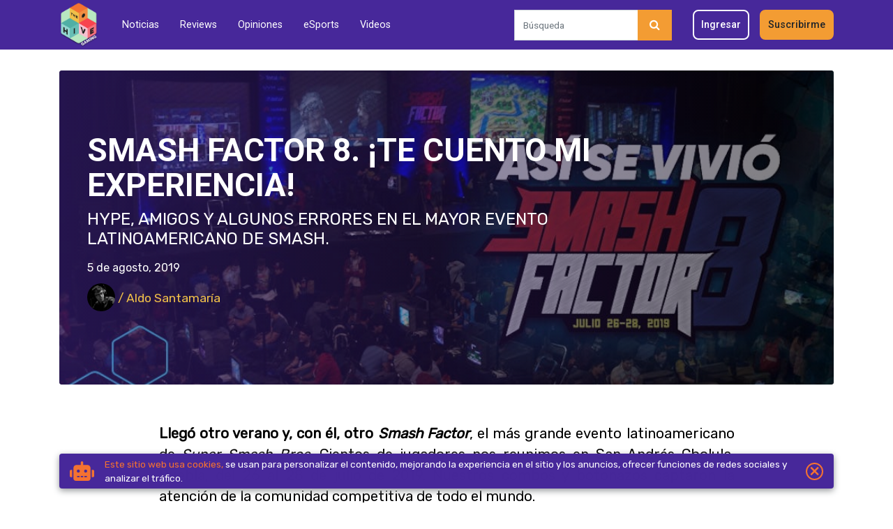

--- FILE ---
content_type: text/html; charset=UTF-8
request_url: https://thehivegaming.rocks/revista/esports/video-juegos/smash-factor-8-te-cuento-mi-experiencia
body_size: 19171
content:
<!DOCTYPE html>
<html lang="es">
    <head>
        <meta charset="utf-8">
        <meta http-equiv="X-UA-Compatible" content="IE=edge">
        <meta http-equiv="content-language" content="es-MX">
        <meta name="viewport" content="width=device-width, initial-scale=1">

        <!-- CSRF Token -->
        <meta name="csrf-token" content="igRRTTR8g3eYcbChxNjxGHlPl8puaYAQis68sFA3">

        <title>The Hive Gaming » SMASH FACTOR 8. ¡TE CUENTO MI EXPERIENCIA!</title>

        <!-- favicon -->
        <link rel="icon" type="image/png" href="/images/favicon.png">

        <!-- styles -->
        <link href="/css/app.css" rel="stylesheet">

        <!-- facebook -->
        <meta property="og:title" content="SMASH FACTOR 8. ¡TE CUENTO MI EXPERIENCIA!">
        <meta property="og:type" content="article">
        <meta property="og:url" content="https://thehivegaming.rocks/revista/esports/video-juegos/smash-factor-8-te-cuento-mi-experiencia">
        <meta property="og:image" content="https://the-hive-gaming.imgix.net/images/2019/08/2753/sf6header-v5.jpg?w=1022&amp;h=604&amp;fit=crop&amp;crop=faces&amp;auto=compress">
        <meta property="og:description" content="Hype, amigos y algunos errores en el mayor evento latinoamericano de Smash.">

        <!-- twitter -->
        <meta name="twitter:card" content="SMASH FACTOR 8. ¡TE CUENTO MI EXPERIENCIA!">
        <meta name="twitter:title" content="SMASH FACTOR 8. ¡TE CUENTO MI EXPERIENCIA!">
        <meta name="twitter:description" content="Hype, amigos y algunos errores en el mayor evento latinoamericano de Smash.">
        <meta name="twitter:image:src" content="https://the-hive-gaming.imgix.net/images/2019/08/2753/sf6header-v5.jpg?w=1022&amp;h=604&amp;fit=crop&amp;crop=faces&amp;auto=compress">

        <meta name="pusher-key" content="21be143242496b76b0bc">

        <!-- scripts -->
        <script>
            window.Laravel = {"conektaKey":"key_VAsmizVyxNEbsm8jYHZvpBQ"}
            window.Auth = {
                check: '',
                id: '',
            };
        </script>

        <script async src="https://www.googletagmanager.com/gtag/js?id=UA-118252578-1"></script>
<script async src="https://www.googletagmanager.com/gtag/js?id=G-TPEC4V932B"></script>


<script async src="https://static.hotjar.com/c/hotjar-1801983.js?sv=6"></script>

<script>
    window.dataLayer = window.dataLayer || [];
    function gtag() {
        dataLayer.push(arguments);
    }
    gtag('js', new Date());

    gtag('config', "UA-118252578-1");

    // HotJar Tracking
    window.hj = window.hj || function () {
        (window.hj.q = window.hj.q || []).push(arguments)
    };
    window._hjSettings = { hjid: 1801983, hjsv: 6 };
</script>

<script>
    window.dataLayer = window.dataLayer || [];
    function gtag() {
        dataLayer.push(arguments);
    }
    gtag('js', new Date());
    gtag('config', 'G-TPEC4V932B');
</script>

<!-- Facebook Pixel Code -->
<script>
  !function(f,b,e,v,n,t,s)
  {if(f.fbq)return;n=f.fbq=function(){n.callMethod?
  n.callMethod.apply(n,arguments):n.queue.push(arguments)};
  if(!f._fbq)f._fbq=n;n.push=n;n.loaded=!0;n.version='2.0';
  n.queue=[];t=b.createElement(e);t.async=!0;
  t.src=v;s=b.getElementsByTagName(e)[0];
  s.parentNode.insertBefore(t,s)}(window, document,'script',
  'https://connect.facebook.net/en_US/fbevents.js');
  fbq('init', '485416606882946');
  fbq('track', 'PageView');
</script>
<noscript>
  <img height="1" width="1" style="display:none"
       src="https://www.facebook.com/tr?id=485416606882946&ev=PageView&noscript=1"/>
</noscript>
<!-- End Facebook Pixel Code -->

    </head>
    <body>

        <div id="app">

            <nav class="navbar navbar-menu navbar-toggleable-sm navbar-expand-md navbar-light bg-faded">
    <div class="container">

        <div class="navbar-header">
            <!-- Branding Image -->
            <a class="navbar-brand" href="/" class="img-fluid" aria-label="Inicio"></a>
        </div><!-- .navbar-header -->
        <a href="#nav--responsive" class="navbar-toggler">
            <span class="navbar-toggler-icon"></span>
        </a>

        
        <div class="collapse navbar-collapse justify-content-between navbar-collapse-responsive">
            <div class="navbar-link ml-0 ml-lg-2 ml-xl-3">
                <ul class="nav d-md-flex d-flex navbar-nav justify-content-sm-end navbar-sections">
                    <li>
                        <a class="nav-link " href="/revista/noticias">Noticias</a>
                    </li>
                    <li>
                        <a class="nav-link " href="/revista/reviews">Reviews</a>
                    </li>
                    <li>
                        <a class="nav-link " href="/revista/opiniones">Opiniones</a>
                    </li>
                    <li>
                        <a class="nav-link " href="/revista/esports">eSports</a>
                    </li>
                    <li>
                        <a class="nav-link " href="/revista/videos">Videos</a>
                    </li>
                </ul>
            </div>
            <div class="navbar-user">
                <ul class="list-unstyled navbar__list--user d-flex align-items-center m-0">
                    <li>
                        <form action="https://thehivegaming.rocks/revista/buscar">
                            <div class="input-group">
                                <input type="search" name="q" class="form-control h-auto" placeholder="Búsqueda">
                                <div class="input-group-append">
                                    <button class="btn btn-warning-dark navbar-search-btn rounded-0" type="submit"><i class="fa fa-search text-white" aria-hidden="true"></i></button>
                                </div>
                            </div>
                        </form>
                    </li>
                                            <li class="nav-item">
                            <a href="https://thehivegaming.rocks/login" class="btn btn-outline-white navbar-btn">Ingresar</a>
                        </li>
                        <li class="nav-item">
                            <a href="https://thehivegaming.rocks/registro" class="btn btn-warning-dark navbar-btn">Suscribirme</a>
                        </li>
                                    </ul>
            </div>
        </div>
    </div>
</nav>

<div id="nav--responsive">
    <ul class="list-unstyled">
        <li>
            <a class="navbar-brand navbar-brand--menu" href="/" class="img-fluid" aria-label="Inicio"></a>
            <a href="#" class="menu-close position-absolute right-0">
                <svg xmlns="http://www.w3.org/2000/svg" width="18" viewBox="0 0 14 14"><path fill-rule="evenodd" d="M1 1l12 12M1 13L13 1" fill="currentColor" stroke="currentColor" stroke-linecap="round" stroke-linejoin="round" stroke-width="1.2"/></svg>
            </a>
        </li>
        <li>
            <form action="https://thehivegaming.rocks/revista/buscar" class="w-100 m-3">
                <div class="input-group border border-primary">
                    <input type="search" name="q" class="form-control h-auto" placeholder="Búsqueda">
                    <div class="input-group-append">
                        <button class="btn btn-warning-dark navbar-search-btn rounded-0" type="submit"><i class="fa fa-search text-white" aria-hidden="true"></i></button>
                    </div>
                </div>
            </form>
        </li>
                <li>
            <a class="" href="https://thehivegaming.rocks">Inicio</a>
        </li>
        <li>
            <a class="" href="https://thehivegaming.rocks/revista">Todo</a>
        </li>
        <li>
            <a class="" href="/revista/noticias">Noticias</a>
        </li>
        <li>
            <a class="" href="/revista/reviews">Reviews</a>
        </li>
        <li>
            <a class="" href="/revista/opiniones">Opiniones</a>
        </li>
        <li>
            <a class="" href="/revista/esports">eSports</a>
        </li>
        <li>
            <a class="" href="/revista/videos">Videos</a>
        </li>
        <li class="d-block text-small text-success text-center px-3 pt-3">Consolas</li>
        <li>
            <a href="https://thehivegaming.rocks/intereses/video-juegos/playstation" class="text-white my-1">
                <svg xmlns="http://www.w3.org/2000/svg" height="20" viewBox="0 0 990.55 215.22"><defs></defs><path fill="currentColor" d="M990.55 172.19c-.66-1-1.71-2-1.88-3.15-.31-2-.09-4.16-.81-6.38l-3.75 9.76-1.39.12c-1.2-2.83-2.39-5.67-4-9.52-.34 3.6-.59 6.17-.83 8.74l-1-.08v-14.39c5.19 2.78 3.85 8 6.58 11.74 1-2.91 2.14-5.51 2.89-8.2.66-2.34 1.68-3.57 4.24-2.58zM103.7 0c16.88 4.66 32.81 8.66 48.47 13.52a277.09 277.09 0 0133.09 12.41c21 9.58 31.29 26.71 31.8 49.4.21 9.2.17 18.82-2.26 27.56-6.74 24.33-27.46 26.63-45.5 18.28-1.32-.61-2.25-3.45-2.26-5.26-.16-20.25-.07-40.49-.14-60.73 0-3.3.24-6.89-1-9.83a18.76 18.76 0 00-6.33-8.26c-3.75-2.54-7.71-.76-9 3.62a34.24 34.24 0 00-1.23 9.79q-.1 79.14 0 158.29v6.43c-15-4.75-29.19-9.19-43.34-13.93-1.1-.37-2.12-2.74-2.16-4.21-.21-7.8-.1-15.6-.1-23.4V0zM760.62 158.33h138c15.75 0 26.49-13.2 23-27.87a22.13 22.13 0 00-20.19-17.19c-8.47-.44-17-.23-25.46-.23-30.3 0-60.61-.36-90.91.14-14.84.24-25.35-9.35-24.58-24.58.67-13.41.27-26.88.06-40.32-.07-3.8 1.19-4.73 4.85-4.72q87.4.15 174.81 0c3.7 0 5 1 4.86 4.8-.31 11.1 1 9.27-9.24 9.28-47.12.07-94.24.13-141.36-.1-5.27 0-6.5 1.52-6.23 6.41.39 7.28.09 14.6.1 21.9 0 10.2 2.84 13.06 13 13.06h110.38c18.53 0 33 11 37.25 27.93 5.64 22.61-11 45.2-34.33 45.39-49.94.4-99.89.11-149.84.21-3.36 0-4.4-1.18-4.18-4.36.18-2.95.01-5.93.01-9.75zM349.89 57.64a8 8 0 01-.59-1.25c-1.4-12.78-1.4-12.78 11.31-12.78h142.87a34.16 34.16 0 0132.46 22.24 34.62 34.62 0 01-8.86 37.89c-7.23 6.66-15.91 9.26-25.63 9.24q-50.2-.09-100.41 0c-16.74 0-24.26 7.57-24.27 24.41 0 10.12-.11 20.25.06 30.37.06 3.37-.89 4.79-4.48 4.66-6.32-.22-12.66-.25-19 0-3.7.16-4.43-1.39-4.38-4.68.16-11 0-21.91.07-32.86.08-21.2 14.8-36 36.17-36 33.81-.09 67.61 0 101.41-.07a34.46 34.46 0 009.38-.91c9.74-2.8 15.42-12 14.26-22.33a20.35 20.35 0 00-18.63-17.82c-1.82-.16-3.66-.1-5.49-.1H349.89zM572.76 172.38c-12.81 0-25.63-.14-38.44.09-4.06.07-5.51-1-5.37-5.24.27-8.89 0-8.9 9.08-8.9h55.92c14.54 0 22.8-8.32 22.83-22.94V79.66c.07-21.3 14.78-36 36.11-36 24.79-.06 49.59.08 74.39-.11 4.45 0 6.16 1 5.94 5.73-.45 9.78.86 8.34-8.68 8.37-19.14.07-38.28 0-57.42 0-14.28 0-22.55 8.28-22.6 22.59-.06 18.42 0 36.83 0 55.24-.06 22.31-14.56 36.83-36.81 36.9-11.65.03-23.3 0-34.95 0z"/><path fill="currentColor" d="M157.57 212.3c0-8.86-.18-16.78.19-24.67.06-1.2 2.5-2.76 4.13-3.35 21.89-7.92 43.82-15.69 65.74-23.52 1.88-.67 3.93-1.16 5.5-2.29s2.71-3 4-4.54c-1.72-1.15-3.3-2.89-5.19-3.35-8.63-2.11-17.22-1.25-25.55 1.59-12.9 4.4-25.73 9-38.59 13.55-3.1 1.09-6.22 2.13-10.27 3.51 0-9-.1-17.35.13-25.71 0-.94 1.77-2.3 3-2.68 35-11 69.73-11 103.9 3.35a33 33 0 019.48 6.28c5.17 4.84 5.3 11-.07 15.64-4.21 3.63-9 7.1-14.18 9-33.63 12.52-67.42 24.59-102.22 37.19zM95.3 122.2c0 8 .18 15.9-.18 23.79-.05 1.24-2.31 2.91-3.88 3.49-13.71 5.07-27.53 9.87-41.24 14.94-3.23 1.2-8.36 1.75-7.59 6.21.31 1.84 5.65 4.07 8.63 4a118.73 118.73 0 0023-2.87c7-1.64 13.73-4.73 21-7.35v23.56a133.05 133.05 0 01-51.68.73 185.54 185.54 0 01-26.94-7.13 36.86 36.86 0 01-12.89-8.08c-5.16-4.9-4.61-11.72 1.11-16a59.62 59.62 0 0114.63-8.37c24.59-9.17 49.35-17.91 74.05-26.78a8.84 8.84 0 011.98-.14zM964.6 158.18h9.29c-7.27 2.78-1.38 9.59-4.49 13.93-3.33-4.11 2.71-11.32-4.8-13.93z"/></svg>
            </a>
        </li>
        <li>
            <a href="https://thehivegaming.rocks/intereses/video-juegos/nintendo" class="text-white my-1">
                <svg xmlns="http://www.w3.org/2000/svg" height="20" viewBox="0 0 1037.81 343.41"><defs></defs><path fill="currentColor" d="M652.76 14.35h91.71c.14 2.36.38 4.5.38 6.65v152.13c0 1.92-.67 4.05 1.4 6.44 21.52-55.44 42.83-110.36 64.11-165.22h71.53v162.93c2.71-.94 2.73-2.92 3.28-4.39q14.35-37.89 28.54-75.76 14.64-39 29.31-78c.6-1.61 1.27-3.18 1.92-4.78h91.8c-.84 2.16-1.43 3.89-2.16 5.55q-23.61 54-47.24 108-33.45 76.58-66.91 153.15a138.8 138.8 0 01-9.26 18.09c-8.87 14.18-21.36 23.93-37.55 28.6a33.7 33.7 0 01-8.83 1.27c-16.27.13-32.54.08-48.81.09h-5.26c.82-48.87 1.63-97.19 2.45-145.5l-1.29-.33c-.66 1.47-1.39 2.91-2 4.41q-16.51 42.84-33 85.7-9.87 25.62-19.73 51.24c-1.71 4.43-1.76 4.44-6.45 4.44h-78.67c-1.38 0-2.75-.18-4.59-.31-4.87-104.75-9.76-209.27-14.68-314.4zM127.72 158.37c-1.3 6.15-2.64 12.29-3.89 18.45Q109 250.09 94.12 323.38c-.1.47-.25.92-.36 1.38-1 4.26-1 4.31-5.19 4.32H5.63a29.85 29.85 0 01-3.17-.31C2.14 325.12 64.73 18.9 66.83 14.09h5.41c18.33 0 36.65-.05 55 0 16.3.06 28.15 7.66 35.1 22.19 14.24 29.76 28.1 59.69 42.12 89.55q12.88 27.42 25.78 54.85c.66 1.39 1.44 2.71 2.59 4.86a22.71 22.71 0 001.38-3.44q7.58-37.81 15.08-75.65 8.71-43.85 17.3-87.73c.27-1.38.76-2.71 1.22-4.33h90.7a30.35 30.35 0 01-.31 3.32Q341.6 96.91 325 176.1q-15.4 73.41-30.75 146.83c-.13.62-.37 1.22-.46 1.84-.62 4.3-1.29 4.32-5.21 4.32-25.75 0-51.5-.1-77.24.1-3.75 0-4.84-1.93-6.08-4.65q-30-65.7-60-131.36-7-15.28-14-30.58c-.69-1.51-1.49-3-2.25-4.45zM328.71 304.5l58.06-76.32c2.18 1.9 4.06 3.51 5.92 5.15 13.85 12.13 29.24 21.41 47.34 25.75 8.65 2.08 17.47 3.43 26.27 2.44 11.11-1.26 21.66-4.64 29.85-12.84a35.86 35.86 0 006.41-8.69c3.59-7 2-14.09-3.73-19.33a37.25 37.25 0 00-14.89-8c-10.44-3-21-5.7-31.47-8.52-12.66-3.4-25.24-7.07-36.88-13.21a103 103 0 01-13.65-8.48c-12.5-9.37-19.71-22.14-21.76-37.48C376 113.59 384 85.1 402.09 59.46c15.93-22.57 37.3-38.32 63-48.24 8.68-3.35 17.43-6.51 26.66-8.08C506.6.6 521.55.39 536.52 1.25c9.13.52 18.25 1.32 27.34 2.26 16.63 1.72 32.36 6.82 47.65 13.34 7.1 3 14 6.41 21.06 9.67 1.12.52 2.14 1.25 3.72 2.18l-54.78 73.74c-1.47-1.15-2.7-2-3.86-3-14.23-12.13-30.83-18.27-49.38-19.1a52.69 52.69 0 00-24 4.23 32 32 0 00-13.59 10.73c-5.23 7.4-4.3 14.77 3.35 19.61a82.6 82.6 0 0017.49 8.09c8 2.74 16.37 4.62 24.6 6.79 15.14 4 30 8.57 43.46 17 2.67 1.67 5.3 3.43 7.81 5.34C608.31 168 616.32 189.4 613.12 215c-4 32.24-18 60-40.45 83.25-15 15.51-33.64 25.48-53.78 32.65a203 203 0 01-51.68 10.86 216.51 216.51 0 01-41.13-.29c-31.5-3.43-61-12.78-87.73-30.19-2.51-1.63-4.8-3.59-7.22-5.37-.64-.45-1.37-.79-2.42-1.41z"/></svg>
            </a>
        </li>
        <li>
            <a href="https://thehivegaming.rocks/intereses/video-juegos/xbox-series-x" class="text-white my-1">
                <svg xmlns="http://www.w3.org/2000/svg" height="20" viewBox="0 0 1200 363.93"><defs></defs><path fill="currentColor" d="M0 175.41c1.38-8.82 2.62-17.66 4.18-26.46 6.27-35.4 21.54-66.31 46.27-92.59 5-5.33 10.44-7 16.9-3.69 9.25 4.8 19 9.06 27.29 15.2 12.79 9.44 24.55 20.28 37.11 30.83-1.86 2.35-3.17 4-4.49 5.66-31.71 39.57-59.4 81.64-79.93 128.15-6.32 14.31-11 29.17-11.61 45-.13 3.73 0 7.48 0 11a182.18 182.18 0 01-19.58-34.33c-8.4-19.33-12.53-39.74-14.95-60.58A50.41 50.41 0 000 188.38zM1200 294.1c-7.49-.11-15-.39-22.46-.23-3.22.07-5.12-1-7-3.56q-31.08-42.17-62.39-84.16c-1.08-1.46-2.24-2.86-3.81-4.86-1.42 1.71-2.7 3.12-3.82 4.63q-31.2 42.08-62.3 84.23c-2 2.73-4.06 3.82-7.41 3.71-7.15-.24-14.32-.07-22.56-.07 1.41-2.12 2.37-3.7 3.46-5.18 24.91-33.7 49.76-67.45 74.86-101 3-4 3.24-6.42.12-10.55-22.92-30.41-45.54-61.05-68.25-91.63-.87-1.18-1.67-2.42-3.08-4.48 9.12 0 17.5-.15 25.86.16 1.33.05 2.82 2 3.84 3.38q27.62 37 55.13 74c1.17 1.58 2.39 3.13 4 5.27 1.51-1.93 2.71-3.41 3.84-4.93 18.36-24.69 36.77-49.35 55-74.12 2.11-2.87 4.31-4 7.85-3.89 7.16.26 14.32.08 22.48.08-1.4 2-2.36 3.37-3.38 4.73q-34.45 46.2-68.94 92.36c-1.8 2.41-3 4.21-.65 7.3q39.25 52.56 78.23 105.33a18.68 18.68 0 001.34 1.47zM180.43 363.93c-41.12-1.3-77.47-14.68-109.89-39.18-12.64-9.55-14.9-16.9-10.54-32.12 5-17.72 14.91-32.94 25.65-47.55 25.35-34.47 55.06-64.88 87.9-92.28 8.44-7 8.83-7.17 17 .2 35.8 32.21 70.62 65.37 96.81 106.27 8 12.46 15.07 25.38 17.8 40.26 1.59 8.7-.67 15.74-7.5 21.3-21.73 17.67-46 30.65-73.39 36.67-14.41 3.15-29.27 4.35-43.84 6.43zM604.52 193.49c5.34-7.18 9.64-13.25 14.31-19 .91-1.12 3.22-1.5 4.9-1.55 6.66-.17 13.34-.36 20 0 4.59.27 5.53-1.46 5.5-5.69-.18-26.59-.09-53.18-.09-79.76v-6.31c2-.1 3.62-.26 5.23-.26 27.16 0 54.31-.06 81.47 0 13.93 0 27.46 2 40.28 8 33.2 15.45 42.54 68.35 6.25 90.57-.56.34-1.05.78-1.92 1.44a24.29 24.29 0 002.74 2c20.32 11.17 30.49 28.3 29.39 51.43-1.15 24.12-13.13 41.25-35.22 51.25-13.47 6.1-27.8 7.73-42.38 7.77-26.66.06-53.32-.06-80 .09-4.41 0-6-1-6-5.81.22-29.41 0-58.82.22-88.23 0-4.9-1.49-6.22-6.23-6.11-12.26.37-24.58.17-38.45.17zm68.42 77.93a33.5 33.5 0 004.07.49c20.33 0 40.66.2 61-.06 12.08-.16 23.93-2 34.46-8.54 13.18-8.21 17.55-20.74 16.68-35.47-.8-13.31-7.48-23.14-19.81-28.1-7-2.81-14.67-5.07-22.12-5.35-23.3-.87-46.63-.61-70-.95-3.9-.06-4.67 1.48-4.65 5 .13 22.94.06 45.87.08 68.8.03 1.32.19 2.63.29 4.18zm-.27-99c1.36.15 2.16.31 3 .31 22.31 0 44.63.35 66.92-.34 7.1-.22 14.48-2.4 21.08-5.21 13.36-5.68 19.5-17.9 18.61-34.32-.68-12.47-8.48-22.44-22-26.64a73.58 73.58 0 00-20-3.56c-21.3-.47-42.62-.23-63.93-.23a24.89 24.89 0 00-3.39.48c-.11 1.24-.27 2.22-.27 3.2-.02 21.89-.02 43.8-.02 66.29zM327.55 287.94c2.14-34.45-14-63.12-29.62-91.78a609.26 609.26 0 00-62.15-92.61c-1.13-1.4-2.2-2.86-3.52-4.58 18.6-16.44 35.64-34.45 58.82-44.39 13.52-5.8 15.41-5.63 24.94 5.2 28.65 32.59 44.14 70.39 45.89 114C363.53 214 353.05 250.54 331 284c-.82 1.25-1.66 2.48-2.55 3.68-.15.21-.59.19-.9.26z"/><path fill="currentColor" d="M926.52 298.05C874.44 298 834 263 826.17 211.41c-4.06-26.68-2.54-52.74 9-77.45 16-34.31 43.08-53.7 80.94-57.19 35.7-3.29 66 7.61 88.95 35.93 13.54 16.73 20.32 36.33 22.81 57.53s.67 41.77-6.47 61.83c-14.7 41.23-50.48 66.05-94.88 65.99zm2.69-200.15c-31-.22-56.07 13.89-69.3 39.38-16.23 31.27-16.81 63.67-2.08 95.5 12.94 27.94 35.87 42.78 66.84 43.46 32.26.7 56.39-13.87 70.22-42.8 14.64-30.6 14.56-62.25-.07-92.88-13.39-28.05-36.82-41.88-65.61-42.66zM628.94 80.91c-1.56 2.23-2.54 3.69-3.59 5.1q-34.25 46-68.59 92c-2.3 3.07-2.29 5 0 8.12q38 51 75.72 102.22c1.08 1.46 2.1 3 3.83 5.39-9.4 0-17.94.15-26.47-.17-1.32-.05-2.75-2.16-3.8-3.57q-30.93-41.66-61.79-83.36c-1.18-1.59-2.42-3.13-4.12-5.32-1.59 1.9-3 3.43-4.2 5.07Q505 248 474.12 289.72c-2.2 3-4.42 4.34-8.22 4.16-7-.33-14-.09-22.09-.09 1.47-2.18 2.44-3.77 3.54-5.25q37.72-50.91 75.53-101.74c2.5-3.34 2.75-5.48.11-9-22.61-30-45-60.21-67.44-90.35-1.38-1.85-2.73-3.72-4.74-6.48 9.43 0 18-.16 26.51.16 1.3 0 2.69 2.23 3.74 3.64q27.6 37 55.12 74c1.07 1.45 2.23 2.83 3.8 4.8 1.45-1.81 2.69-3.26 3.83-4.78q27.56-37 55-74.1c2.11-2.86 4.27-4 7.84-3.91 7.09.33 14.2.13 22.29.13zM271.61 24c-30.7-1.23-57.24 11.36-83.7 24-4.85 2.31-8.62 2.44-13.41-.12-16.61-8.85-33.88-16.4-52.29-20.56-9.77-2.21-20-2.6-29.48-3.75C101.84 13 149.85.42 181.82 0c32.27-.4 61.93 8.22 89.79 24z"/></svg>
            </a>
        </li>
        <li>
            <a class=" pt-4" href="https://thehivegaming.rocks/que-es">¿Quiénes somos?</a>
        </li>
                    <li class="px-3 mt-4">
                <a href="https://thehivegaming.rocks/login" class="btn btn-outline-white btn-sm">Ingresar</a>
            </li>
            <li class="px-3 mt-2">
                <a href="https://thehivegaming.rocks/registro" class="btn btn-primary btn-sm">Suscribirme</a>
            </li>
            </ul>
</div>

            <div id="panel" class="slideout-panel">
                <div id="pjax-container">

                    
    <article class="article">
        <div class="container">
            <div class="row">
                <div class="col-12">
                    <div class="image-bg-gradient featured__medium header-animated">
                        <div class="image-bg header-animated__bg h-100" style="background-image: url('https://the-hive-gaming.imgix.net/images/2019/08/2753/sf6header-v5.jpg?w=1022&amp;h=604&amp;fit=crop&amp;crop=faces&amp;auto=compress');"></div>
                        <div class="container header-animated__item h-100">
                            <div class="featured__container--carousel">
                                <h1 class="featured__title text-white">SMASH FACTOR 8. ¡TE CUENTO MI EXPERIENCIA!</h1>
                                <p class="featured__subtitle text-white">Hype, amigos y algunos errores en el mayor evento latinoamericano de Smash.</p>
                                <p class="text-white mb-0">5 de agosto, 2019</p>
                                <p class="text-warning text-base mt-2">
                                    <a href="https://thehivegaming.rocks/revista/colaboradores/aldo-santamaria">
                                        <img src="https://the-hive-gaming.imgix.net/images/2019/02/1530/2.jpg?w=200&amp;h=200&amp;fit=crop&amp;crop=faces&amp;auto=compress" class="image--author-featured rounded-circle" alt="Author Photo"> / Aldo Santamaría
                                    </a>
                                </p>
                            </div>
                        </div>
                    </div>
                </div>
            </div>

            
            
            <div class="row justify-content-center" id="scroll-trigger-player">
                <div class="col-lg-9 col-md-10">
                    <div class="single_text single_text--article">

                        <p style="text-align: justify;"><strong>Lleg&oacute; otro verano y, con &eacute;l, otro </strong><strong><em>Smash Factor</em></strong><span style="font-weight: 400;">, el m&aacute;s grande evento latinoamericano de </span><em><span style="font-weight: 400;">Super Smash Bros</span></em><span style="font-weight: 400;">. Cientos de jugadores nos reunimos en San Andr&eacute;s Cholula, Puebla, del 26 al 28 de julio de 2019. Nuestros combos y botonazos captaron la atenci&oacute;n de la comunidad competitiva de todo el mundo.</span></p>
<p style="text-align: justify;">&nbsp;</p>
<p style="text-align: justify;"><span style="font-weight: 400;"><img src="https://thehivegaming.s3.us-west-2.amazonaws.com/uploads/2019/08/D0Aa0hvWNjFt1kqaHuVPzBlHJu0yZdeJRK7SA78t.jpeg" border="0" alt="" width="1110" height="600" /></span></p>
<p style="text-align: justify;"><em><span style="font-weight: 400;">Smash Factor 8</span></em><span style="font-weight: 400;"> atrajo a </span><strong>grandes exponentes internacionales</strong><span style="font-weight: 400;"> y a </span><strong>las m&aacute;ximas estrellas mexicanas</strong><span style="font-weight: 400;">:</span></p>
<ul style="text-align: justify;">
<li style="font-weight: 400;"><span style="font-weight: 400;">En </span><em><span style="font-weight: 400;">Super Smash Bros. Melee</span></em><span style="font-weight: 400;"> participaron los estadounidenses </span><strong>Westballz</strong><span style="font-weight: 400;">, </span><strong>Lucky</strong><span style="font-weight: 400;">, </span><strong>La Luna</strong><span style="font-weight: 400;"> y </span><strong>Bladewise</strong><span style="font-weight: 400;">, adem&aacute;s de mexicanos como </span><strong>Medz</strong><span style="font-weight: 400;">, </span><strong>Bimbo</strong><span style="font-weight: 400;">, </span><strong>Javi Ruiz</strong><span style="font-weight: 400;">, </span><strong>Eddy Mexico</strong><span style="font-weight: 400;"> y </span><strong>Valdo</strong><span style="font-weight: 400;">.</span></li>
<li style="font-weight: 400;"><em><span style="font-weight: 400;">Super Smash Bros. Ultimate</span></em><span style="font-weight: 400;"> cont&oacute; con el estadounidense </span><strong>Marss</strong><span style="font-weight: 400;">, el franc&eacute;s </span><strong>Glutonny</strong><span style="font-weight: 400;">, el holand&eacute;s </span><strong>Mr. R</strong><span style="font-weight: 400;">, el japon&eacute;s </span><strong>Abadango</strong><span style="font-weight: 400;"> y el costarricense </span><strong>Yei</strong><span style="font-weight: 400;">; los mexicanos fueron, entre otros, </span><strong>Maister</strong><span style="font-weight: 400;">, </span><strong>Regi Shikimi</strong><span style="font-weight: 400;">, </span><strong>Javi Balderas</strong><span style="font-weight: 400;"> y el legendario </span><strong>MKLeo</strong><span style="font-weight: 400;">.</span></li>
</ul>
<p style="text-align: justify;"><span style="font-weight: 400;">El torneo de </span><strong><em>Melee</em></strong><strong> tuvo 118 jugadores registrados</strong><span style="font-weight: 400;">, mientras que </span><strong><em>Ultimate</em></strong><strong> se luci&oacute; con sus 532 jugadores registrados</strong><span style="font-weight: 400;">. La acci&oacute;n tambi&eacute;n se desarroll&oacute; en torneos secundarios de </span><em><span style="font-weight: 400;">Dragon Ball FighterZ</span></em><span style="font-weight: 400;">, </span><em><span style="font-weight: 400;">Mortal Kombat 11</span></em><span style="font-weight: 400;">, </span><em><span style="font-weight: 400;">Super Smash Bros. 64</span></em><span style="font-weight: 400;">, </span><em><span style="font-weight: 400;">Street Fighter V</span></em><span style="font-weight: 400;">, </span><em><span style="font-weight: 400;">The King of Fighters XIV</span></em><span style="font-weight: 400;"> y </span><em><span style="font-weight: 400;">Ultimate Marvel vs. Capcom 3</span></em><span style="font-weight: 400;">.</span></p>
<p style="text-align: justify;">&nbsp;</p>
<h2 style="text-align: justify;"><strong>Y bien&hellip; &iquest;c&oacute;mo estuvo?</strong></h2>
<p style="text-align: justify;"><span style="font-weight: 400;">Lleno de acci&oacute;n, grandes batallas, amigos y mucho, mucho </span><em><span style="font-weight: 400;">hype</span></em><span style="font-weight: 400;">. Sin embargo,&nbsp;</span><em><span style="font-weight: 400;">Smash Factor 8</span></em><span style="font-weight: 400;"> tuvo sus errores.</span></p>
<p style="text-align: justify;">&nbsp;</p>
<p style="text-align: justify;"><span style="font-weight: 400;"><img src="https://thehivegaming.s3.us-west-2.amazonaws.com/uploads/2019/08/oDSkRW5i23I5hB2M0FbsuVi1IdhQoX6HhvgcJI6z.jpeg" border="0" alt="" width="1110" height="425" /></span></p>
<p style="text-align: justify;"><span style="font-weight: 400;">Viaj&eacute; al evento como comentarista y como parte del equipo de producci&oacute;n </span><span style="font-weight: 400;">&mdash;</span><span style="font-weight: 400;">sin paga, pero, oye, amo </span><em><span style="font-weight: 400;">Smash</span></em><span style="font-weight: 400;">&mdash;</span><span style="font-weight: 400;">. </span><strong>Estoy agradecido con Norman &Aacute;vila, aut&eacute;ntico h&eacute;roe sin capa</strong><span style="font-weight: 400;"> quien nos transport&oacute; en auto a varios </span><em><span style="font-weight: 400;">smashers</span></em><span style="font-weight: 400;"> por la carretera libre de M&eacute;xico a Puebla el jueves 25 de julio. Me reun&iacute; en el auditorio de la Explanada Puebla con mis amigos de la organizaci&oacute;n de deportes electr&oacute;nicos </span><em><span style="font-weight: 400;">Foxtrot</span></em><span style="font-weight: 400;">, tambi&eacute;n conocida como </span><em><span style="font-weight: 400;">SHFFL</span></em><span style="font-weight: 400;">. Juntos, cargamos televisores anal&oacute;gicos y conectamos algunas consolas en la zona de </span><em><span style="font-weight: 400;">Melee</span></em><span style="font-weight: 400;">.</span></p>
<p style="text-align: justify;">&nbsp;</p>
<p style="text-align: justify;"><span style="font-weight: 400;"><img src="https://thehivegaming.s3.us-west-2.amazonaws.com/uploads/2019/08/8MwWDt254yzjb2UgJIQBnw84eNP48fvRxIOLqG51.jpeg" border="0" alt="" width="1110" height="425" /></span></p>
<p style="text-align: justify;"><span style="font-weight: 400;">En la noche, asist&iacute; al &ldquo;pretorneo&rdquo; en el bar y restaurante McCarthy&rsquo;s Irish Pub de Cholula, junto a Emile &ldquo;Dash&rdquo; Diemecke, streamer y editor de #TheHiveGaming. </span><strong><em>Smash Ultimate</em></strong><strong> cont&oacute; con m&uacute;ltiples estaciones de juego; </strong><strong><em>Melee</em></strong><strong>, no obstante, qued&oacute; relegado</strong><span style="font-weight: 400;">: nos avisaron que no habr&iacute;a nada en el bar para los aficionados de este juego y nos &ldquo;pidieron&rdquo; que nos traslad&aacute;ramos a una casa donde s&iacute; habr&iacute;a </span><em><span style="font-weight: 400;">Melee</span></em><span style="font-weight: 400;">. Antes de partir, </span><strong>tom&eacute; algunas fotograf&iacute;as y escuch&eacute; a una banda de rock que tocaba covers</strong><span style="font-weight: 400;">.</span></p>
<p style="text-align: justify;">&nbsp;</p>
<p style="text-align: justify;"><span style="font-weight: 400;"><img src="https://thehivegaming.s3.us-west-2.amazonaws.com/uploads/2019/08/I4QeeBqepCk4l4s10664yyYfxnVCGHAVdnRmiv4j.jpeg" border="0" alt="" width="1110" height="425" /></span></p>
<p style="text-align: justify;"><span style="font-weight: 400;">Llegu&eacute; a la casa y comprob&eacute; que, en efecto, hab&iacute;a retas de </span><em><span style="font-weight: 400;">Melee</span></em><span style="font-weight: 400;">. Pude convivir con algunos de los mejores jugadores de Monterrey, Veracruz y, por supuesto, con mis amigos de CDMX. Aunque&hellip; De muebles </span><strong>hab&iacute;a s&oacute;lo unas mesas plegables y sillas para las estaciones; todo lo dem&aacute;s, era suelo</strong><span style="font-weight: 400;">.</span></p>
<p style="text-align: justify;"><span style="font-weight: 400;">Me asignaron esa misma casa para dormir durante todo el fin de semana, junto a, m&aacute;s o menos, otras quince personas. </span><strong>Descansar en el piso y sentir la respiraci&oacute;n de otros </strong><strong><em>smashers</em></strong><span style="font-weight: 400;">: una comodidad heredada de los c&eacute;lebres eventos californianos de </span><em><span style="font-weight: 400;">Melee</span></em><span style="font-weight: 400;"> Tournament Go a principios de los a&ntilde;os dos mil&hellip;</span></p>
<p style="text-align: justify;">&nbsp;</p>
<p style="text-align: justify;"><span style="font-weight: 400;"><img src="https://thehivegaming.s3.us-west-2.amazonaws.com/uploads/2019/08/0GceHMw4QvBfUDt7E1iBH0L5r5eLpq00oixXJ4Cp.jpeg" border="0" alt="" width="1110" height="693" /></span></p>
<h2 style="text-align: justify;"><strong>D&iacute;a 1: la acci&oacute;n se desata</strong></h2>
<p style="text-align: justify;"><span style="font-weight: 400;">El viernes, </span><em><span style="font-weight: 400;">Smash Factor 8</span></em><span style="font-weight: 400;"> abri&oacute; sus puertas. Fuera del auditorio hab&iacute;a una </span><strong>exposici&oacute;n de tres pisos</strong><span style="font-weight: 400;"> con puestos de realidad virtual, conferencias, juegos de mesa </span><span style="font-weight: 400;">&mdash;Cat&aacute;n, por ejemplo&mdash; y, claro, videojuegos.</span></p>
<p style="text-align: justify;">&nbsp;</p>
<p style="text-align: justify;"><span style="font-weight: 400;"><img src="https://thehivegaming.s3.us-west-2.amazonaws.com/uploads/2019/08/sB9KJ2YAuoITGkcj1n4UeGbISFkyvb8yrCLLPsiK.jpeg" border="0" alt="" width="1110" height="425" /></span></p>
<p style="text-align: justify;"><span style="font-weight: 400;">Fung&iacute; como comentarista de </span><em><span style="font-weight: 400;">Melee</span></em><span style="font-weight: 400;"> mediante el canal de Twitch </span><a href="https://www.twitch.tv/novagamingsmash" target="_blank" rel="noopener"><span style="font-weight: 400;">NovaGamingSmash</span></a><span style="font-weight: 400;">; gracias a esto, conviv&iacute; con el talentoso equipo de producci&oacute;n de </span><em><span style="font-weight: 400;">Smash Factor</span></em><span style="font-weight: 400;">. </span><strong>Hubo agua y s&aacute;ndwiches para quienes est&aacute;bamos trabajando, pero fueron insuficientes</strong><span style="font-weight: 400;">: tuve que salir varias veces por comida. Menos mal que al edificio lo rodeaba un bonito centro comercial.</span></p>
<p style="text-align: justify;">&nbsp;</p>
<p style="text-align: justify;"><span style="font-weight: 400;"><img src="https://thehivegaming.s3.us-west-2.amazonaws.com/uploads/2019/08/ojLxeg3xGKL0WWfzuLPZwgyZeT5cyavMsiweHPtC.jpeg" border="0" alt="" width="1110" height="425" /></span></p>
<p style="text-align: justify;"><span style="font-weight: 400;">El torneo de </span><em><span style="font-weight: 400;">Smash Ultimate</span></em><span style="font-weight: 400;"> se retras&oacute;. Seg&uacute;n explic&oacute; Citi, </span><strong>hubo un problema con el sitio web </strong><a href="https://smash.gg/tournament/smash-factor-8"><strong>Smash.gg</strong></a><strong>, que cambi&oacute; el orden de los competidores en los grupos</strong><span style="font-weight: 400;">; no qued&oacute; claro si se trataba de un bug o si fue obra de alg&uacute;n </span><em><span style="font-weight: 400;">smasher</span></em><span style="font-weight: 400;"> malintencionado. Debido al inconveniente, las partidas oficiales de </span><em><span style="font-weight: 400;">Ultimate</span></em><span style="font-weight: 400;"> se recorrieron al s&aacute;bado.</span></p>
<p style="text-align: justify;"><span style="font-weight: 400;">Los asistentes, eso s&iacute;, se quedaron a las retas, y vaya que le entraron: durante la tarde </span><strong>se corri&oacute; la voz de que un jugador &ldquo;se hab&iacute;a convulsionado&rdquo; dentro del auditorio</strong><span style="font-weight: 400;">.</span></p>
<p style="text-align: justify;"><span style="font-weight: 400;">Ese mismo d&iacute;a se llev&oacute; a cabo el &ldquo;torneo de leyendas&rdquo; de </span><em><span style="font-weight: 400;">Smash Melee</span></em><span style="font-weight: 400;">. El a&ntilde;o pasado, en </span><a href="../../../revista/esports/video-juegos/mi-experiencia-en-smash-factor-7" target="_blank" rel="noopener"><span style="font-weight: 400;">Smash Factor 7</span></a><span style="font-weight: 400;">, hubo un torneo secundario de </span><em><span style="font-weight: 400;">Melee</span></em><span style="font-weight: 400;"> al que s&oacute;lo accedieron algunos de los mejores jugadores del pa&iacute;s por invitaci&oacute;n directa. Esta vez, la idea se repiti&oacute; y corri&oacute; a cargo de la organizaci&oacute;n de Esports La Gema. Se permiti&oacute; que participaran jugadores mexicanos no invitados mientras a&uacute;n hubiera cupo. De este modo, </span><strong>el &ldquo;torneo de leyendas&rdquo; se convirti&oacute; en un torneo com&uacute;n y corriente. No estuvo nada mal, pero&hellip; &iquest;Era necesario?</strong></p>
<p style="text-align: justify;"><iframe src="//www.youtube.com/embed/D_yyBFbeluk" width="560" height="314"></iframe></p>
<h5 style="text-align: justify;"><strong>Resultados del torneo de leyendas de Melee</strong></h5>
<p style="text-align: justify;"><span style="font-weight: 400;">1&deg;: </span><strong>Medz</strong></p>
<p style="text-align: justify;"><span style="font-weight: 400;">2&deg;: </span><span style="font-weight: 400;"><strong>Javi</strong></span></p>
<p style="text-align: justify;"><span style="font-weight: 400;">3&deg;: </span><span style="font-weight: 400;"><strong>Valdo</strong></span></p>
<p style="text-align: justify;"><span style="font-weight: 400;">Mientras tanto, </span><strong>algunos smashers corr&iacute;an </strong><strong><em>money matches</em></strong><strong>, esto es, sets extraoficiales de uno contra uno, a tres de cinco, donde los contendientes apuestan</strong><span style="font-weight: 400;">. Uno de las m&aacute;s sonados fue el duelo de </span><em><span style="font-weight: 400;">Melee</span></em><span style="font-weight: 400;"> entre el regiomontano Rael, con su Falco, y el famoso jugador estadounidense Westballz, quien tambi&eacute;n us&oacute; a Falco. Con un marcador de tres a dos, Rael result&oacute; ganador.</span></p>
<p style="text-align: justify;">&nbsp;</p>
<p style="text-align: justify;"><span style="font-weight: 400;"><img src="https://thehivegaming.s3.us-west-2.amazonaws.com/uploads/2019/08/kraPUEauSYQlevUzirfvPH7An7K5mD7yGIuzaHuH.jpeg" border="0" alt="" width="1110" height="425" /></span></p>
<p style="text-align: justify;"><span style="font-weight: 400;">Ya entrada la noche, informaron a los asistentes que </span><strong>el foro no se mantendr&iacute;a abierto las 24 horas del d&iacute;a</strong><span style="font-weight: 400;">. Algunas persona hab&iacute;an pagado por quedarse all&iacute; hasta el d&iacute;a siguiente; a ellos les dijeron que&hellip; Pues no, </span><strong>qu&eacute; pena, pero deb&iacute;an trasladarse al centro de convenciones Cholula Center</strong><span style="font-weight: 400;">.</span></p>
<p style="text-align: justify;">&nbsp;</p>
<h2 style="text-align: justify;"><strong>D&iacute;a 2: choque de crews</strong></h2>
<p style="text-align: justify;"><span style="font-weight: 400;">S&aacute;bado: d&iacute;a dos de </span><em><span style="font-weight: 400;">Smash Factor 8</span></em><span style="font-weight: 400;">. Intensas partidas oficiales y retas por doquier. En el escenario principal, se batieron los mejores equipos de </span><em><span style="font-weight: 400;">Melee</span></em><span style="font-weight: 400;"> del pa&iacute;s en un torneo con formato de </span><a href="https://www.ssbwiki.com/Crew_battle" target="_blank" rel="noopener"><em><span style="font-weight: 400;">crew battles</span></em></a><span style="font-weight: 400;">. Al final, qued&oacute; s&oacute;lo la </span><em><span style="font-weight: 400;">crew</span></em><span style="font-weight: 400;"> de los &ldquo;dorados&rdquo; de Monterrey frente a la </span><em><span style="font-weight: 400;">crew</span></em><span style="font-weight: 400;"> de Baja California.</span></p>
<h5 style="text-align: justify;"><strong>Resultados de crew battles de Melee</strong></h5>
<p style="text-align: justify;"><span style="font-weight: 400;">1&deg;: </span><strong>Baja California</strong></p>
<p style="text-align: justify;"><span style="font-weight: 400;">2&deg;: </span><strong>Monterrey Dorados</strong></p>
<p style="text-align: justify;"><span style="font-weight: 400;">3&deg;: </span><strong>Dragones del Factor</strong></p>
<p style="text-align: justify;"><span style="font-weight: 400;">M&aacute;s tarde, presenci&eacute; el torneo de </span><em><span style="font-weight: 400;">crew battles</span></em><span style="font-weight: 400;"> de </span><em><span style="font-weight: 400;">Ultimate</span></em><span style="font-weight: 400;">, uno de los puntos de mayor </span><em><span style="font-weight: 400;">hype</span></em><span style="font-weight: 400;"> en </span><em><span style="font-weight: 400;">Smash Factor 8</span></em><span style="font-weight: 400;">:</span></p>
<p style="text-align: justify;"><iframe src="//www.youtube.com/embed/dcehi0jXlwU" width="560" height="314"></iframe></p>
<h5 style="text-align: justify;"><strong>Resultados de crew battles de Ultimate</strong></h5>
<p style="text-align: justify;"><span style="font-weight: 400;">1&deg;: </span><strong>Estado de M&eacute;xico</strong></p>
<p style="text-align: justify;"><span style="font-weight: 400;">2&deg;: </span><strong>S&uacute;per True CDMX</strong></p>
<p style="text-align: justify;"><span style="font-weight: 400;">3&deg;: </span><strong>Guadalajara A</strong></p>
<p style="text-align: justify;"><span style="font-weight: 400;">Adem&aacute;s, se arm&oacute; una </span><strong>crew battle de exhibici&oacute;n de &ldquo;M&eacute;xico contra el mundo&rdquo;</strong><span style="font-weight: 400;">. Me divert&iacute; mucho. El comentarista y presentador Pepe &ldquo;Toon&rdquo; Laguna hizo que cada duelo rebosara </span><em><span style="font-weight: 400;">hype</span></em><span style="font-weight: 400;">.</span></p>
<p style="text-align: justify;"><iframe src="//www.youtube.com/embed/4mOaxoDi8Uo" width="560" height="314"></iframe></p>
<p style="text-align: justify;"><span style="font-weight: 400;">Lleg&oacute; la noche y, de nuevo, se pidi&oacute; a los presentes que partieran hacia el Cholula Center o hacia sus respectivos hoteles/airbnb/loquefuera.</span></p>
<p style="text-align: justify;">&nbsp;</p>
<h2 style="text-align: justify;"><strong>D&iacute;a 3: &iexcl;las finales!</strong></h2>
<p style="text-align: justify;">&nbsp;</p>
<p style="text-align: justify;"><span style="font-weight: 400;"><img src="https://i.imgur.com/zSDjAVD.gif" border="0" alt="" width="1110" height="425" /></span></p>
<p style="text-align: justify;"><span style="font-weight: 400;">El domingo, llegu&eacute; temprano al auditorio. Mi labor fue operar las c&aacute;maras que mostraban a los jugadores de Melee en la transmisi&oacute;n del canal de Twitch </span><a href="https://www.twitch.tv/beyondthesummit" target="_blank" rel="noopener"><span style="font-weight: 400;">BeyondTheSummit</span></a><span style="font-weight: 400;">. Todo estaba dispuesto para una jornada de puro </span><em><span style="font-weight: 400;">hype</span></em><span style="font-weight: 400;">, pero, como pasa en muchos eventos, </span><strong>surgieron algunas &ldquo;situaciones&rdquo;</strong><span style="font-weight: 400;">.</span></p>
<p style="text-align: justify;"><span style="font-weight: 400;">Durante las finales de Melee, un </span><em><span style="font-weight: 400;">smasher</span></em><span style="font-weight: 400;"> muy bromista activ&oacute; la alarma de emergencia, por lo que las partidas se interrumpieron durante unos minutos. M&aacute;s tarde, hubo un </span><strong>breve corte de electricidad en el escenario principal</strong><span style="font-weight: 400;">. Citi inform&oacute; que quiz&aacute; se deb&iacute;a a un fallo provocado por una consola vieja, probablemente un Nintendo 64, conectada al circuito; varios asistentes me dijeron que esta explicaci&oacute;n no los convenc&iacute;a. Regres&oacute; la luz. Despu&eacute;s de un rato, hubo otro corte&hellip;</span></p>
<p style="text-align: justify;"><span style="font-weight: 400;">Ante la dificultad, </span><strong>se jug&oacute; la gran final de </strong><strong><em>Melee</em></strong><strong> fuera del escenario y sin transmisi&oacute;n en directo</strong><span style="font-weight: 400;">.</span></p>
<p style="text-align: justify;"><iframe src="//www.youtube.com/embed/6BPgPwXRKdA" width="560" height="314"></iframe></p>
<h5 style="text-align: justify;"><strong>Resultados de singles de Melee</strong></h5>
<p style="text-align: justify;"><span style="font-weight: 400;">1&deg;: </span><strong>Westballz</strong></p>
<p style="text-align: justify;"><span style="font-weight: 400;">2&deg;: </span><strong>Medz</strong></p>
<p style="text-align: justify;"><span style="font-weight: 400;">3&deg;: </span><strong>Lucky</strong></p>
<p style="text-align: justify;"><strong>Las finales de </strong><strong><em>Smash Ultimate</em></strong><strong>, transmitidas por </strong><a href="https://www.twitch.tv/vgbootcamp" target="_blank" rel="noopener"><strong>VGBootCamp</strong></a><span style="font-weight: 400;">, captaron la atenci&oacute;n de todos los que est&aacute;bamos en el foro. MKLeo reparti&oacute; c&aacute;tedra con su caracter&iacute;stico Joker, hasta que, en la final de ganadores, Marss le puso un alto con su Zero Suit Samus.</span></p>
<p style="text-align: justify;"><span style="font-weight: 400;">Mi momento favorito fue cuando el talentoso Maister, bicampe&oacute;n de </span><a href="../../../revista/esports/video-juegos/un-mexicano-se-corono-bicampeon-de-smash-ultimate-en-combo-breaker-2019" target="_blank" rel="noopener"><span style="font-weight: 400;">Combo Breaker</span></a><span style="font-weight: 400;">, le baj&oacute; un juego a Leo en la final de perdedores con un martillazo de Mr. Game &amp; Watch&hellip; </span><strong>Maister puso esta cara</strong><span style="font-weight: 400;">:</span></p>
<p style="text-align: justify;">&nbsp;</p>
<p style="text-align: justify;"><span style="font-weight: 400;"><img src="https://i.imgur.com/HhWBMM1.gif" border="0" alt="" width="1110" height="425" /></span></p>
<p style="text-align: justify;"><span style="font-weight: 400;">Lo mejor de estas finales qued&oacute; inmortalizado en el </span><strong>bonito video de highlights de </strong><a href="https://www.youtube.com/channel/UCbJQm5GSuNX7dDGM5FYDwPw" target="_blank" rel="noopener"><strong>VGBootCamp Ultimate</strong></a><span style="font-weight: 400;">:</span></p>
<p style="text-align: justify;"><iframe src="//www.youtube.com/embed/a42ogzgSV_s" width="560" height="314"></iframe></p>
<h5 style="text-align: justify;"><strong>Resultados de singles de Ultimate</strong></h5>
<p style="text-align: justify;"><span style="font-weight: 400;">1&deg;: </span><strong>Marss</strong></p>
<p style="text-align: justify;"><span style="font-weight: 400;">2&deg;: </span><strong>MKLeo</strong></p>
<p style="text-align: justify;"><span style="font-weight: 400;">3&deg;: </span><strong>Maister</strong></p>
<p style="text-align: justify;">&nbsp;</p>
<h2 style="text-align: justify;"><strong>GGs</strong></h2>
<p style="text-align: justify;"><em><span style="font-weight: 400;">Smash Factor 8</span></em><span style="font-weight: 400;"> me agot&oacute;. Adem&aacute;s, not&eacute; que algunos miembros del equipo de producci&oacute;n estaban molestos o decepcionados por el trato que recibieron durante el evento. Los competidores, por otro lado, parec&iacute;an satisfechos.</span></p>
<p style="text-align: justify;"><span style="font-weight: 400;">Pensaba: </span><strong>&ldquo;al carajo con todo; quiero jugar Melee y beber hasta la inconsciencia&rdquo;</strong><span style="font-weight: 400;">... No. Mejor me fui a descansar. Al d&iacute;a siguiente, tom&eacute; un autob&uacute;s que me llev&oacute; de regreso a la ciudad de M&eacute;xico.</span></p>
<p style="text-align: justify;"><span style="font-weight: 400;">Y me pregunt&eacute;: &iquest;por qu&eacute; sigo asistiendo a torneos de </span><em><span style="font-weight: 400;">Smash</span></em><span style="font-weight: 400;">? F&aacute;cil: porque amo a la comunidad. Est&aacute; repleta de gente extraordinaria. En eventos como el </span><em><span style="font-weight: 400;">Smash Factor</span></em><span style="font-weight: 400;">, se forjan amistades.</span></p>
<p style="text-align: justify;">&nbsp;</p>
<h3 style="text-align: center;"><strong>&iexcl;Nos vemos en el pr&oacute;ximo nacional, smashers! &lt;3</strong></h3>
<p style="text-align: justify;">&nbsp;</p>
<p style="text-align: justify;"><span style="font-weight: 400;"><img src="https://thehivegaming.s3.us-west-2.amazonaws.com/uploads/2019/08/1k5sGGhDiG0mNlGRR6uz3JVgX7PQPPFBBcplrj0I.jpeg" border="0" alt="" width="1110" height="425" /></span><br /><span style="font-weight: 400;">Los resultados completos de </span><em><span style="font-weight: 400;">Smash Factor 8</span></em><span style="font-weight: 400;"> se encuentran en </span><a href="https://smash.gg/tournament/smash-factor-8/events" target="_blank" rel="noopener"><span style="font-weight: 400;">Smash.gg</span></a><span style="font-weight: 400;">. Algunas partidas de otros juegos de peleas </span><span style="font-weight: 400;">&mdash;</span><em><span style="font-weight: 400;">Dragon Ball FighterZ</span></em><span style="font-weight: 400;">, por ejemplo&mdash; est&aacute;n disponibles en el canal de Twitch de </span><a href="https://www.twitch.tv/dash_productions/videos" target="_blank" rel="noopener"><span style="font-weight: 400;">DASH_Productions</span></a><span style="font-weight: 400;">.</span></p>

                        
                    </div>
                </div>
            </div>

            
            <div class="row mb-3">
                <div class="col">
                                            <likes :article_count="3" :article_id="2241" :article_user="0"></likes>
                    
                    <h4 class="text-secondary">¡Compártelo en tus redes!</h4>
                    <div id="share" class="mt-3 mb-4"></div>
                </div>
            </div>

            <div class="previous_article" data-url='https://thehivegaming.rocks/revista/previous/sol-y-luna-mentes-unidas-ya-disponible' data-history='https://thehivegaming.rocks/revista/noticias/video-juegos/sol-y-luna-mentes-unidas-ya-disponible'></div>

            <div>
                <div class="row pb-md-4 pb-3 popular-posts">
                    <div class="col-12">
                        <button class="slick-prev slick-arrow link_prev d-none d-md-inline-block" aria-label="Previous" type="button" disabled>Previous</button>
                        <button class="slick-next slick-arrow link_next d-none d-md-inline-block" aria-label="Next" type="button" disabled>Next</button>
                        <h3 class="d-inline posts--title text-black">Destacados </h3>
                        <div class="slider">
                                                            <div class="border rounded">
                                    <a href="https://thehivegaming.rocks/revista/noticias/cine/ya-sabemos-si-taylor-swift-aparecera-en-deadpool-wolverine" class="link_post">
                                        <div class="image-bg img-fluid image-post--height rounded-top mb-2" style="background-image: url('https://the-hive-gaming.imgix.net/images/2024/06/18643/taylor-swift-deadpool-and-wolverine-pelicula-deadpool-entertainment-weekly-mcu-5.jpg?w=1022&amp;h=604&amp;fit=crop&amp;crop=faces&amp;auto=compress');">
                                            <p class="posts--tag">Noticias</p>
                                        </div>
                                        <div class="px-2 feature-border_bottom">
                                            <p class="posts--info text-base">Cine</p>
                                            <h6 class="posts--about text-uppercase text-black">Ya sabemos si Taylor Swift aparecerá en Deadpool &amp; Wolverine</h6>
                                            <p class="posts--excerpt">Cameos inesperados.</p>
                                        </div>
                                    </a>
                                    <div class="row m-0">
                                        <div class="col-6">
                                            <p class="posts--info posts--details">Hace 1 año</p>
                                        </div>
                                        <div class="col-6 posts__details_border">
                                            <p class="posts--info posts--details posts--author"><a href="https://thehivegaming.rocks/revista/colaboradores/redaccion">Redacción</a></p>
                                        </div>
                                    </div>
                                </div>
                                                            <div class="border rounded">
                                    <a href="https://thehivegaming.rocks/revista/noticias/video-juegos/conviertete-en-un-detective-futurista-se-revela-el-modo-de-juego-y-la-fecha-de-lanzamiento-de-nobody-wants-to-die" class="link_post">
                                        <div class="image-bg img-fluid image-post--height rounded-top mb-2" style="background-image: url('https://the-hive-gaming.imgix.net/images/2024/06/18636/nobody-wants-to-die-critical-hit-games-plaion-trailer-de-jugabilidad-juego-de-aventuras-6.jpg?w=1022&amp;h=604&amp;fit=crop&amp;crop=faces&amp;auto=compress');">
                                            <p class="posts--tag">Noticias</p>
                                        </div>
                                        <div class="px-2 feature-border_bottom">
                                            <p class="posts--info text-base">Video Juegos</p>
                                            <h6 class="posts--about text-uppercase text-black">Conviértete en un detective futurista: se revela el modo de juego y la fecha de lanzamiento de Nobody Wants to Die</h6>
                                            <p class="posts--excerpt">Controla el tiempo y tu juego.</p>
                                        </div>
                                    </a>
                                    <div class="row m-0">
                                        <div class="col-6">
                                            <p class="posts--info posts--details">Hace 1 año</p>
                                        </div>
                                        <div class="col-6 posts__details_border">
                                            <p class="posts--info posts--details posts--author"><a href="https://thehivegaming.rocks/revista/colaboradores/fernando-serex-mendez">Fernando &quot;Serex&quot; Méndez</a></p>
                                        </div>
                                    </div>
                                </div>
                                                            <div class="border rounded">
                                    <a href="https://thehivegaming.rocks/revista/noticias/video-juegos/phil-spencer-asegura-que-xbox-tiene-mas-usuarios-que-nunca-dice-esto-es-solo-el-principio" class="link_post">
                                        <div class="image-bg img-fluid image-post--height rounded-top mb-2" style="background-image: url('https://the-hive-gaming.imgix.net/images/2024/06/18634/xbox-series-xs-phil-spencer-game-pass-activision-blizzard-xbox-games-showcase-2024-5.jpg?w=1022&amp;h=604&amp;fit=crop&amp;crop=faces&amp;auto=compress');">
                                            <p class="posts--tag">Noticias</p>
                                        </div>
                                        <div class="px-2 feature-border_bottom">
                                            <p class="posts--info text-base">Video Juegos</p>
                                            <h6 class="posts--about text-uppercase text-black">Phil Spencer asegura que Xbox tiene más usuarios que nunca, dice &quot;Esto es sólo el principio&quot;</h6>
                                            <p class="posts--excerpt">Más usuarios que nunca.</p>
                                        </div>
                                    </a>
                                    <div class="row m-0">
                                        <div class="col-6">
                                            <p class="posts--info posts--details">Hace 1 año</p>
                                        </div>
                                        <div class="col-6 posts__details_border">
                                            <p class="posts--info posts--details posts--author"><a href="https://thehivegaming.rocks/revista/colaboradores/fernando-serex-mendez">Fernando &quot;Serex&quot; Méndez</a></p>
                                        </div>
                                    </div>
                                </div>
                                                            <div class="border rounded">
                                    <a href="https://thehivegaming.rocks/revista/noticias/video-juegos/se-afirma-que-the-last-of-us-part-2-remastered-para-pc-ha-estado-listo-durante-al-menos-siete-meses" class="link_post">
                                        <div class="image-bg img-fluid image-post--height rounded-top mb-2" style="background-image: url('https://the-hive-gaming.imgix.net/images/2024/06/18624/the-last-of-us-part-2-remastered-pc-fecha-de-lanzamiento-naughty-dog-6.jpg?w=1022&amp;h=604&amp;fit=crop&amp;crop=faces&amp;auto=compress');">
                                            <p class="posts--tag">Noticias</p>
                                        </div>
                                        <div class="px-2 feature-border_bottom">
                                            <p class="posts--info text-base">Video Juegos</p>
                                            <h6 class="posts--about text-uppercase text-black">Se afirma que The Last of Us Part 2 Remastered para PC ha estado listo durante al menos siete meses</h6>
                                            <p class="posts--excerpt">¿Una estrategia de marketing?</p>
                                        </div>
                                    </a>
                                    <div class="row m-0">
                                        <div class="col-6">
                                            <p class="posts--info posts--details">Hace 1 año</p>
                                        </div>
                                        <div class="col-6 posts__details_border">
                                            <p class="posts--info posts--details posts--author"><a href="https://thehivegaming.rocks/revista/colaboradores/fernando-serex-mendez">Fernando &quot;Serex&quot; Méndez</a></p>
                                        </div>
                                    </div>
                                </div>
                                                            <div class="border rounded">
                                    <a href="https://thehivegaming.rocks/revista/noticias/video-juegos/shadow-of-the-erdtree-una-expansion-monumental-para-elden-ring" class="link_post">
                                        <div class="image-bg img-fluid image-post--height rounded-top mb-2" style="background-image: url('https://the-hive-gaming.imgix.net/images/2024/06/18619/shadow-of-the-erdtree-elden-ring-expansion-fromsoftware-dlc-tierra-de-la-sombra-6.jpg?w=1022&amp;h=604&amp;fit=crop&amp;crop=faces&amp;auto=compress');">
                                            <p class="posts--tag">Noticias</p>
                                        </div>
                                        <div class="px-2 feature-border_bottom">
                                            <p class="posts--info text-base">Video Juegos</p>
                                            <h6 class="posts--about text-uppercase text-black">Shadow of the Erdtree: una expansión monumental para Elden Ring</h6>
                                            <p class="posts--excerpt">La opinión de las masas.</p>
                                        </div>
                                    </a>
                                    <div class="row m-0">
                                        <div class="col-6">
                                            <p class="posts--info posts--details">Hace 1 año</p>
                                        </div>
                                        <div class="col-6 posts__details_border">
                                            <p class="posts--info posts--details posts--author"><a href="https://thehivegaming.rocks/revista/colaboradores/fernando-serex-mendez">Fernando &quot;Serex&quot; Méndez</a></p>
                                        </div>
                                    </div>
                                </div>
                                                            <div class="border rounded">
                                    <a href="https://thehivegaming.rocks/revista/noticias/video-juegos/sony-espera-atraer-a-los-jugadores-de-pc-a-la-ps5-lanzando-primero-juegos-tentpole-para-consolas" class="link_post">
                                        <div class="image-bg img-fluid image-post--height rounded-top mb-2" style="background-image: url('https://the-hive-gaming.imgix.net/images/2024/05/18611/sony-interactive-entertainment-ps5-playstation-5-juegos-exclusivos-ps5-spider-man-god-of-war.jpg?w=1022&amp;h=604&amp;fit=crop&amp;crop=faces&amp;auto=compress');">
                                            <p class="posts--tag">Noticias</p>
                                        </div>
                                        <div class="px-2 feature-border_bottom">
                                            <p class="posts--info text-base">Video Juegos</p>
                                            <h6 class="posts--about text-uppercase text-black">Sony espera atraer a los jugadores de PC a la PS5 lanzando primero juegos &#039;tentpole&#039; para consolas</h6>
                                            <p class="posts--excerpt">Sonyers, no empiecen por favor.</p>
                                        </div>
                                    </a>
                                    <div class="row m-0">
                                        <div class="col-6">
                                            <p class="posts--info posts--details">Hace 1 año</p>
                                        </div>
                                        <div class="col-6 posts__details_border">
                                            <p class="posts--info posts--details posts--author"><a href="https://thehivegaming.rocks/revista/colaboradores/fernando-serex-mendez">Fernando &quot;Serex&quot; Méndez</a></p>
                                        </div>
                                    </div>
                                </div>
                                                    </div>
                    </div>
                </div>

                <div class="row pb-md-4 pb-3 recommended">
                    <div class="col-12">
                        <button class="slick-prev slick-arrow link_prev d-none d-md-inline-block" aria-label="Previous" type="button" disabled>Previous</button>
                        <button class="slick-next slick-arrow link_next d-none d-md-inline-block" aria-label="Next" type="button" disabled>Next</button>
                        <h3 class="d-inline posts--title text-black">Recomendados </h3>
                        <div class="slider">
                                                            <div class="border rounded">
                                    <a href="https://thehivegaming.rocks/revista/noticias/video-juegos/la-nueva-odisea-galactica-de-ubisoft-star-wars-outlaws" class="link_post">
                                        <div class="image-bg img-fluid image-post--height rounded-top mb-2" style="background-image: url('https://the-hive-gaming.imgix.net/images/2024/06/18646/star-wars-outlaws-ubisoft-juego-de-mundo-abierto-duracion-del-juego-julian-gerighty-6.jpg?w=1022&amp;h=604&amp;fit=crop&amp;crop=faces&amp;auto=compress');">
                                            <p class="posts--tag">Noticias</p>
                                        </div>
                                        <div class="px-2 feature-border_bottom">
                                            <p class="posts--info text-base">Video Juegos</p>
                                            <h6 class="posts--about text-uppercase text-black">La nueva odisea galáctica de Ubisoft: Star Wars Outlaws</h6>
                                            <p class="posts--excerpt">En menos de 100 horas.</p>
                                        </div>
                                    </a>
                                    <div class="row m-0">
                                        <div class="col-6">
                                            <p class="posts--info posts--details">Hace 1 año</p>
                                        </div>
                                        <div class="col-6 posts__details_border">
                                            <p class="posts--info posts--details posts--author"><a href="https://thehivegaming.rocks/revista/colaboradores/redaccion">Redacción</a></p>
                                        </div>
                                    </div>
                                </div>
                                                            <div class="border rounded">
                                    <a href="https://thehivegaming.rocks/revista/noticias/video-juegos/aloy-de-horizon-zero-dawn-podria-llegar-a-super-smash-bros-realidad-o-simple-deseo" class="link_post">
                                        <div class="image-bg img-fluid image-post--height rounded-top mb-2" style="background-image: url('https://the-hive-gaming.imgix.net/images/2024/06/18645/aloy-en-super-smash-bros-horizon-lego-adventures-guerrilla-games-entrevista-nintendo-switch-6.jpg?w=1022&amp;h=604&amp;fit=crop&amp;crop=faces&amp;auto=compress');">
                                            <p class="posts--tag">Noticias</p>
                                        </div>
                                        <div class="px-2 feature-border_bottom">
                                            <p class="posts--info text-base">Video Juegos</p>
                                            <h6 class="posts--about text-uppercase text-black">Aloy de Horizon Zero Dawn podría llegar a Super Smash Bros.: ¿Realidad o simple deseo?</h6>
                                            <p class="posts--excerpt">La tecnología tiembla ante Aloy.</p>
                                        </div>
                                    </a>
                                    <div class="row m-0">
                                        <div class="col-6">
                                            <p class="posts--info posts--details">Hace 1 año</p>
                                        </div>
                                        <div class="col-6 posts__details_border">
                                            <p class="posts--info posts--details posts--author"><a href="https://thehivegaming.rocks/revista/colaboradores/redaccion">Redacción</a></p>
                                        </div>
                                    </div>
                                </div>
                                                            <div class="border rounded">
                                    <a href="https://thehivegaming.rocks/revista/noticias/video-juegos/trailer-de-gears-of-war-e-day" class="link_post">
                                        <div class="image-bg img-fluid image-post--height rounded-top mb-2" style="background-image: url('https://the-hive-gaming.imgix.net/images/2024/06/18642/gears-of-war-eday-microsoft-the-coalition-blizzard-xbox-wire-unreal-engine-5.jpg?w=1022&amp;h=604&amp;fit=crop&amp;crop=faces&amp;auto=compress');">
                                            <p class="posts--tag">Noticias</p>
                                        </div>
                                        <div class="px-2 feature-border_bottom">
                                            <p class="posts--info text-base">Video Juegos</p>
                                            <h6 class="posts--about text-uppercase text-black">Tráiler de Gears Of War: E-Day</h6>
                                            <p class="posts--excerpt">Antes de todo.</p>
                                        </div>
                                    </a>
                                    <div class="row m-0">
                                        <div class="col-6">
                                            <p class="posts--info posts--details">Hace 1 año</p>
                                        </div>
                                        <div class="col-6 posts__details_border">
                                            <p class="posts--info posts--details posts--author"><a href="https://thehivegaming.rocks/revista/colaboradores/redaccion">Redacción</a></p>
                                        </div>
                                    </div>
                                </div>
                                                            <div class="border rounded">
                                    <a href="https://thehivegaming.rocks/revista/opiniones/video-juegos/los-programas-de-television-de-videojuegos-dan-lo-mejor-de-si-cuando-cuentan-historias-originales" class="link_post">
                                        <div class="image-bg img-fluid image-post--height rounded-top mb-2" style="background-image: url('https://the-hive-gaming.imgix.net/images/2024/06/18641/series-de-videojuegos-adaptaciones-de-videojuegos-historias-originales-the-witcher-pokemon-6.jpg?w=1022&amp;h=604&amp;fit=crop&amp;crop=faces&amp;auto=compress');">
                                            <p class="posts--tag">Opiniones</p>
                                        </div>
                                        <div class="px-2 feature-border_bottom">
                                            <p class="posts--info text-base">Video Juegos</p>
                                            <h6 class="posts--about text-uppercase text-black">Los programas de televisión de videojuegos dan lo mejor de sí cuando cuentan historias originales</h6>
                                            <p class="posts--excerpt">Los juegos que fueron más allá.</p>
                                        </div>
                                    </a>
                                    <div class="row m-0">
                                        <div class="col-6">
                                            <p class="posts--info posts--details">Hace 1 año</p>
                                        </div>
                                        <div class="col-6 posts__details_border">
                                            <p class="posts--info posts--details posts--author"><a href="https://thehivegaming.rocks/revista/colaboradores/redaccion">Redacción</a></p>
                                        </div>
                                    </div>
                                </div>
                                                            <div class="border rounded">
                                    <a href="https://thehivegaming.rocks/revista/noticias/video-juegos/tides-of-tomorrow-debuta-en-el-day-of-the-devs" class="link_post">
                                        <div class="image-bg img-fluid image-post--height rounded-top mb-2" style="background-image: url('https://the-hive-gaming.imgix.net/images/2024/06/18638/tides-of-tomorrow-day-of-the-devs-digixart-studio-road-96-juego-de-aventuras-oceanico-7.jpg?w=1022&amp;h=604&amp;fit=crop&amp;crop=faces&amp;auto=compress');">
                                            <p class="posts--tag">Noticias</p>
                                        </div>
                                        <div class="px-2 feature-border_bottom">
                                            <p class="posts--info text-base">Video Juegos</p>
                                            <h6 class="posts--about text-uppercase text-black">Tides of Tomorrow debuta en el Day of the Devs</h6>
                                            <p class="posts--excerpt">Un anuncio emocionante en el Summer Game Fest.</p>
                                        </div>
                                    </a>
                                    <div class="row m-0">
                                        <div class="col-6">
                                            <p class="posts--info posts--details">Hace 1 año</p>
                                        </div>
                                        <div class="col-6 posts__details_border">
                                            <p class="posts--info posts--details posts--author"><a href="https://thehivegaming.rocks/revista/colaboradores/fernando-serex-mendez">Fernando &quot;Serex&quot; Méndez</a></p>
                                        </div>
                                    </div>
                                </div>
                                                            <div class="border rounded">
                                    <a href="https://thehivegaming.rocks/revista/noticias/video-juegos/el-nuevo-trailer-de-unknown-9-awakening-revela-la-tragica-motivacion-de-haroona" class="link_post">
                                        <div class="image-bg img-fluid image-post--height rounded-top mb-2" style="background-image: url('https://the-hive-gaming.imgix.net/images/2024/06/18637/unknown-9-awakening-haroona-anya-chalotra-summer-game-fest-bandai-namco-7.jpg?w=1022&amp;h=604&amp;fit=crop&amp;crop=faces&amp;auto=compress');">
                                            <p class="posts--tag">Noticias</p>
                                        </div>
                                        <div class="px-2 feature-border_bottom">
                                            <p class="posts--info text-base">Video Juegos</p>
                                            <h6 class="posts--about text-uppercase text-black">El nuevo tráiler de UNKNOWN 9: AWAKENING revela la trágica motivación de Haroona</h6>
                                            <p class="posts--excerpt">Una tragedia que principio a fin.</p>
                                        </div>
                                    </a>
                                    <div class="row m-0">
                                        <div class="col-6">
                                            <p class="posts--info posts--details">Hace 1 año</p>
                                        </div>
                                        <div class="col-6 posts__details_border">
                                            <p class="posts--info posts--details posts--author"><a href="https://thehivegaming.rocks/revista/colaboradores/fernando-serex-mendez">Fernando &quot;Serex&quot; Méndez</a></p>
                                        </div>
                                    </div>
                                </div>
                                                    </div>
                    </div>
                </div>
            </div>
        </div>

    </article>


                </div>

                <footer class="footer">
    <div class="container py-3">
        <div class="row">
            <div class="col-12 text-center">
                <ul class="list-unstyled footer__list--social">
                    <li>
                        <a href="https://www.facebook.com/The-Hive-Gaming-738431553211796/" target="_blank" rel="noopener noreferrer">
                            <i class="fa fa-facebook-official"></i>
                        </a>
                    </li>
                    <li>
                        <a href="https://www.instagram.com/thehivegaming_mx/" target="_blank" rel="noopener noreferrer">
                            <i class="fa fa-instagram"></i>
                        </a>
                    </li>
                    <li>
                        <a href="https://twitter.com/TheHiveGamingMX" target="_blank" rel="noopener noreferrer">
                            <i class="fa fa-twitter"></i>
                        </a>
                    </li>
                    <li>
                        <a href="https://www.twitch.tv/thehivegamingmx" target="_blank" rel="noopener noreferrer">
                            <i class="fa fa-twitch"></i>
                        </a>
                    </li>
                    <li>
                        <a href="https://www.youtube.com/channel/UC_bHfVxTiq0yc8YwvKtfd3A" target="_blank" rel="noopener noreferrer">
                            <i class="fa fa-youtube-play"></i>
                        </a>
                    </li>
                </ul>
            </div>
        </div>
        <div class="row footer-links">
            <div class="col-12">
                <p class="footer-author text-center text-lg-left mt-3 mt-sm-0 mt-md-3 mt-lg-0 mb-0">The Hive Gaming Company. Todos los derechos reservados 2026.</p>
                <ul class="list-unstyled d-md-flex justify-content-md-between mb-0">
                    <li>
                        <a href="https://thehivegaming.rocks/legales#terminos-y-condiciones" target="_blank" rel="noopener noreferrer">Términos y Condiciones</a>
                    </li>
                    <li>
                        <a href="https://thehivegaming.rocks/legales#aviso-de-privacidad" target="_blank" rel="noopener noreferrer">Aviso de privacidad</a>
                    </li>
                    <li>
                        <a href="https://thehivegaming.rocks/preguntas" target="_blank" rel="noopener noreferrer">FAQ</a>
                    </li>
                    <li>
                        <a href="https://thehivegaming.rocks/contacto" target="_blank" rel="noopener noreferrer">Contacto</a>
                    </li>
                </ul>
            </div>
        </div>
    </div>
    <div class="brand__separator">
        <div class="bg-danger"></div>
        <div class="bg-primary-light"></div>
        <div class="bg-success"></div>
    </div>
</footer>

            </div>

        </div><!-- #app -->

        <!-- Scripts -->
        <script src="https://conektaapi.s3.amazonaws.com/v0.5.0/js/conekta.min.js"></script>
        <script src="https://thehivegaming.rocks/js/app.js"></script>

        <!-- Register (checkout) modal -->
<div class="modal fade" tabindex="-1" id="registerCheckoutModal" role="dialog" aria-labelledby="registerCheckoutModalLabel" aria-hidden="true">
    <div class="modal-dialog modal-dialog-centered" role="document">
        <div class="modal-content">
            <div class="modal-header modal--benefits">
                <h3 class="modal-title">Confirmación</h3>
                <button type="button" class="close" data-dismiss="modal" aria-label="Close">
                    <span aria-hidden="true">&times;</span>
                </button>
            </div>
            <div class="modal-body">
                <div class="row">
                    <div class="col-12">
                        <div class="box-border-bottom-secondary">
                            <div class="row">
                                <div class="col-5">
                                    <h5 class="text-dark">Tipo de Plan</h5>
                                </div>
                                <div class="col-7">
                                    <h5 class="text-dark">Monto</h5>
                                </div>
                            </div>
                        </div>
                    </div>
                </div>
                <div class="row mb-3">
                    <div class="col-12">
                        <div class="box-border-bottom-secondary py-3">
                            <div class="row">
                                <div class="col-5 text-center">
                                    <h5 class="text-uppercase text-secondary m-0">Private</h5>
                                    <p class="m-0">Mensual</p>
                                </div>
                                <div class="col-7">
                                    <h5 class="text-uppercase text-secondary m-0">$ 60.00 MXN</h5>
                                </div>
                            </div>
                        </div>
                    </div>
                </div>
                <div class="row">
                    <div class="col-12">
                        <p class="text-bold">Tu suscripción empezará a partir del: <span class="text-primary">XX/XX/XXXX</span> y se renovará el <span class="text-primary">XX/XX/XXXX</span>.</p>
                        <p class="text-center text-sm-right m-0">
                            <a href="#" class="btn btn-primary d-block d-sm-inline">Pagar</a>
                        </p>
                    </div>
                </div>
            </div>
        </div>
    </div>
</div>






    <div class="modal fade" tabindex="-1" id="userSaveModal" role="dialog" aria-labelledby="userSaveModalLabel" aria-hidden="true">
        <div class="modal-dialog modal-dialog-centered" role="document">
            <div class="modal-content">
                <div class="modal-header modal--benefits">
                    <h4 class="modal-title">Solicita tu recompensa</h4>
                    <button type="button" class="close" data-dismiss="modal" aria-label="Close">
                        <span aria-hidden="true">&times;</span>
                    </button>
                </div>
                <div class="modal-body">
                    <p class="text-small text-bold mb-0">*Se te indicarán las medidas de seguridad y capacidad al presentarse en la sala.</p>
                    <form class="mt-3" id="saveUserDataForm" method="POST">
                        <input type="hidden" name="_token" value="igRRTTR8g3eYcbChxNjxGHlPl8puaYAQis68sFA3">
                        <div class="form-row justify-content-center">
                            <div class="col-sm-8 form-group">
                                <label for="name">Nombre completo</label>
                                <input type="text" name="name" class="form-control" placeholder="Escribe tu nombre" required>
                            </div>
                        </div>
                        <div class="form-row justify-content-center">
                            <div class="col-sm-8 form-group">
                                <label for="email">Correo electrónico</label>
                                <input type="email" name="email" class="form-control" placeholder="Escribe tu correo" required>
                            </div>
                        </div>
                        <div class="form-row justify-content-center">
                            <div class="col-sm-8 form-group">
                                <label for="location">Estado</label>
                                <select class="form-control" name="location"><option value="Aguascalientes">Aguascalientes</option><option value="Baja California">Baja California</option><option value="Baja California Sur">Baja California Sur</option><option value="Campeche">Campeche</option><option value="CDMX">CDMX</option><option value="Chiapas">Chiapas</option><option value="Chihuahua">Chihuahua</option><option value="Coahuila">Coahuila</option><option value="Colima">Colima</option><option value="Durango">Durango</option><option value="Estado de México">Estado de México</option><option value="Guanajuato">Guanajuato</option><option value="Guerrero">Guerrero</option><option value="Hidalgo">Hidalgo</option><option value="Jalisco">Jalisco</option><option value="Michoacán">Michoacán</option><option value="Morelos">Morelos</option><option value="Nayarit">Nayarit</option><option value="Nuevo León">Nuevo León</option><option value="Oaxaca">Oaxaca</option><option value="Puebla">Puebla</option><option value="Querétaro">Querétaro</option><option value="Quintana Roo">Quintana Roo</option><option value="San Luis Potosí">San Luis Potosí</option><option value="Sinaloa">Sinaloa</option><option value="Sonora">Sonora</option><option value="Tabasco">Tabasco</option><option value="Tamaulipas">Tamaulipas</option><option value="Tlaxcala">Tlaxcala</option><option value="Veracruz">Veracruz</option><option value="Yucatán">Yucatán</option><option value="Zacatecas">Zacatecas</option></select>
                            </div>
                        </div>
                        <div class="row justify-content-center">
                            <div class="col-sm-8 text-center">
                                <button type="submit" class="btn btn-primary">Continuar</button>
                            </div>
                        </div>
                    </form>
                </div>
            </div>
        </div>
    </div>


        
        <!-- Cookie message to user -->
<div class="message--cookies" id="message-cookies">
    <div class="container">
        <div class="row justify-content-center">
            <div class="col-xl-12">
                <div class="message--cookies-container bg-secondary d-flex align-items-center justify-content-between rounded">
                    <img src="/images/icons/cookies.svg" class="image--cookies" alt="Imagen de cookies">
                    <p class="text-white m-0"><span class="text-primary">Este sitio web usa cookies,</span> se usan para personalizar el contenido, mejorando la experiencia en el sitio y los anuncios, ofrecer funciones de redes sociales y analizar el tráfico.</p>
                    <button type="button" class="close close-cookies text-primary">&times;</button>
                </div>
            </div>
        </div>
    </div>
</div>

        <script async src="https://go.twads.gg/adsbytwadsgg.js?client=6567a6ba4e0e13149275ee16" crossorigin="anonymous"></script>

            <script async src="https://pagead2.googlesyndication.com/pagead/js/adsbygoogle.js?client=ca-pub-9486669401555390" crossorigin="anonymous"></script>
    <div
    class="adsbytwadsgg"
    data-ad-client="6567a6ba4e0e13149275ee16"
    data-ad-slot="6567a6ba78fd590eb7997d70"
>
</div>
<script>
    (adsbytwadsgg = window.adsbytwadsgg || []).push({});
</script>
    </body>
</html>


--- FILE ---
content_type: text/html; charset=utf-8
request_url: https://www.google.com/recaptcha/api2/aframe
body_size: 266
content:
<!DOCTYPE HTML><html><head><meta http-equiv="content-type" content="text/html; charset=UTF-8"></head><body><script nonce="Gw0xfmW9KlxahYitg3AOmw">/** Anti-fraud and anti-abuse applications only. See google.com/recaptcha */ try{var clients={'sodar':'https://pagead2.googlesyndication.com/pagead/sodar?'};window.addEventListener("message",function(a){try{if(a.source===window.parent){var b=JSON.parse(a.data);var c=clients[b['id']];if(c){var d=document.createElement('img');d.src=c+b['params']+'&rc='+(localStorage.getItem("rc::a")?sessionStorage.getItem("rc::b"):"");window.document.body.appendChild(d);sessionStorage.setItem("rc::e",parseInt(sessionStorage.getItem("rc::e")||0)+1);localStorage.setItem("rc::h",'1769032447726');}}}catch(b){}});window.parent.postMessage("_grecaptcha_ready", "*");}catch(b){}</script></body></html>

--- FILE ---
content_type: application/javascript
request_url: https://conektaapi.s3.amazonaws.com/v0.5.0/js/conekta.min.js
body_size: 80794
content:
"undefined"==typeof define&&!function(a){"object"==typeof exports&&"undefined"!=typeof module?module.exports=a():"function"==typeof define&&define.amd?define([],a):("undefined"!=typeof window?window:"undefined"!=typeof global?global:"undefined"!=typeof self?self:this).bugsnag=a()}(function(){function a(a,b){if(!(a instanceof b))throw new TypeError("Cannot call a class as a function")}function b(a,b){if(!(a instanceof b))throw new TypeError("Cannot call a class as a function")}function c(){return P((Math.random()*Z<<0).toString(Y),X)}function d(){return W=Z>W?W:0,++W-1}function e(){return"c"+(new Date).getTime().toString(Y)+P(d().toString(Y),X)+V()+(c()+c())}function f(a,b){if(!(a instanceof b))throw new TypeError("Cannot call a class as a function")}function g(a,b){if(!(a instanceof b))throw new TypeError("Cannot call a class as a function")}function h(a){var b=[a.tagName];if(a.id&&b.push("#"+a.id),a.className&&a.className.length&&b.push("."+a.className.split(" ").join(".")),!document.querySelectorAll||!Array.prototype.indexOf)return b.join("");try{if(1===document.querySelectorAll(b.join("")).length)return b.join("")}catch(c){return b.join("")}if(a.parentNode.childNodes.length>1){var d=Array.prototype.indexOf.call(a.parentNode.childNodes,a)+1;b.push(":nth-child("+d+")")}return 1===document.querySelectorAll(b.join("")).length?b.join(""):a.parentNode?h(a.parentNode)+" > "+b.join(""):b.join("")}function i(a,b){return a&&a.length<=b?a:a.slice(0,b-"(...)".length)+"(...)"}function j(a){return l(a,"",[],null),JSON.stringify(a)}function k(a,b,c){this.val=a,this.k=b,this.parent=c,this.count=1}function l(a,b,c,d){if("object"==typeof a&&null!==a){if("function"==typeof a.toJSON){if(a instanceof k)return void a.count++;if(void 0===a.toJSON.forceDecirc)return}for(var e=0;e<c.length;e++)if(c[e]===a)return void(d[b]=new k(a,b,d));c.push(a);for(var f in a)Object.prototype.hasOwnProperty.call(a,f)&&l(a[f],f,c,a);c.pop()}}var m=function(a,b,c){for(var d=c,e=0,f=a.length;f>e;e++)d=b(d,a[e],e,a);return d},n=!{toString:null}.propertyIsEnumerable("toString"),o=["toString","toLocaleString","valueOf","hasOwnProperty","isPrototypeOf","propertyIsEnumerable","constructor"],p=function(a){return 10>a?"0"+a:a},q={map:function(a,b){return m(a,function(a,c,d,e){return a.concat(b(c,d,e))},[])},reduce:m,filter:function(a,b){return m(a,function(a,c,d,e){return b(c,d,e)?a.concat(c):a},[])},includes:function(a,b){return m(a,function(a,c,d,e){return!0===a||c===b},!1)},keys:function(a){var b=[],c=void 0;for(c in a)Object.prototype.hasOwnProperty.call(a,c)&&b.push(c);if(!n)return b;for(var d=0,e=o.length;e>d;d++)Object.prototype.hasOwnProperty.call(a,o[d])&&b.push(o[d]);return b},isArray:function(a){return"[object Array]"===Object.prototype.toString.call(a)},isoDate:function(){var a=new Date;return a.getUTCFullYear()+"-"+p(a.getUTCMonth()+1)+"-"+p(a.getUTCDate())+"T"+p(a.getUTCHours())+":"+p(a.getUTCMinutes())+":"+p(a.getUTCSeconds())+"."+(a.getUTCMilliseconds()/1e3).toFixed(3).slice(2,5)+"Z"}},r=q.isoDate,s=function(){function b(){var c=arguments.length>0&&void 0!==arguments[0]?arguments[0]:"[anonymous]",d=arguments.length>1&&void 0!==arguments[1]?arguments[1]:{},e=arguments.length>2&&void 0!==arguments[2]?arguments[2]:"manual",f=arguments.length>3&&void 0!==arguments[3]?arguments[3]:r();a(this,b),this.type=e,this.name=c,this.metaData=d,this.timestamp=f}return b.prototype.toJSON=function(){return{type:this.type,name:this.name,timestamp:this.timestamp,metaData:this.metaData}},b}();s.prototype.toJSON.forceDecirc=!0;var t=s,u=q.includes,v=function(a){return u(["undefined","number"],typeof a)&&parseInt(""+a,10)===a&&a>0},w={},x=q.filter,y=q.reduce,z=q.keys,A=q.isArray;w.schema={apiKey:{defaultValue:function(){return null},message:"(string) apiKey is required",validate:function(a){return"string"==typeof a&&a.length}},appVersion:{defaultValue:function(){return null},message:"(string) appVersion should have a value if supplied",validate:function(a){return null===a||"string"==typeof a&&a.length}},autoNotify:{defaultValue:function(){return!0},message:"(boolean) autoNotify should be true or false",validate:function(a){return!0===a||!1===a}},beforeSend:{defaultValue:function(){return[]},message:"(array[Function]) beforeSend should only contain functions",validate:function(a){return"function"==typeof a||A(a)&&x(a,function(a){return"function"==typeof a}).length===a.length}},endpoint:{defaultValue:function(){return"https://notify.bugsnag.com"},message:"(string) endpoint should be set",validate:function(){return!0}},sessionEndpoint:{defaultValue:function(){return"https://sessions.bugsnag.com"},message:"(string) sessionEndpoint should be set",validate:function(){return!0}},autoCaptureSessions:{defaultValue:function(){return!1},message:"(boolean) autoCaptureSessions should be true/false",validate:function(a){return!0===a||!1===a}},notifyReleaseStages:{defaultValue:function(){return null},message:"(array[string]) notifyReleaseStages should only contain strings",validate:function(a){return null===a||A(a)&&x(a,function(a){return"string"==typeof a}).length===a.length}},releaseStage:{defaultValue:function(){return"production"},message:"(string) releaseStage should be set",validate:function(a){return"string"==typeof a&&a.length}},maxBreadcrumbs:{defaultValue:function(){return 20},message:"(number) maxBreadcrumbs must be a number (≤40) if specified",validate:function(a){return 0===a||v(a)&&(void 0===a||40>=a)}},autoBreadcrumbs:{defaultValue:function(){return!0},message:"(boolean) autoBreadcrumbs should be true or false",validate:function(a){return"boolean"==typeof a}},user:{defaultValue:function(){return null},message:"(object) user should be an object",validate:function(a){return"object"==typeof a}},metaData:{defaultValue:function(){return null},message:"(object) metaData should be an object",validate:function(a){return"object"==typeof a}}},w.mergeDefaults=function(a,b){if(!a||!b)throw new Error("schema.mergeDefaults(opts, schema): opts and schema objects are required");return y(z(b),function(c,d){return c[d]=void 0!==a[d]?a[d]:b[d].defaultValue(),c},{})},w.validate=function(a,b){if(!a||!b)throw new Error("schema.mergeDefaults(opts, schema): opts and schema objects are required");var c=y(z(b),function(c,d){return b[d].validate(a[d])?c:c.concat({key:d,message:b[d].message,value:a[d]})},[]);return{valid:!c.length,errors:c}};var B=function(a){return a.app&&"string"==typeof a.app.releaseStage?a.app.releaseStage:a.config.releaseStage},C=function(a){return!(!a||!a.stack&&!a.stacktrace&&!a["opera#sourceloc"]||"string"!=typeof(a.stack||a.stacktrace||a["opera#sourceloc"]))},D={};!function(a,b){"use strict";"object"==typeof D?D=b():a.StackFrame=b()}(this,function(){"use strict";function a(a){return!isNaN(parseFloat(a))&&isFinite(a)}function b(a){return a.charAt(0).toUpperCase()+a.substring(1)}function c(a){return function(){return this[a]}}function d(a){if(a instanceof Object)for(var c=0;c<i.length;c++)a.hasOwnProperty(i[c])&&void 0!==a[i[c]]&&this["set"+b(i[c])](a[i[c]])}var e=["isConstructor","isEval","isNative","isToplevel"],f=["columnNumber","lineNumber"],g=["fileName","functionName","source"],h=["args"],i=e.concat(f,g,h);d.prototype={getArgs:function(){return this.args},setArgs:function(a){if("[object Array]"!==Object.prototype.toString.call(a))throw new TypeError("Args must be an Array");this.args=a},getEvalOrigin:function(){return this.evalOrigin},setEvalOrigin:function(a){if(a instanceof d)this.evalOrigin=a;else{if(!(a instanceof Object))throw new TypeError("Eval Origin must be an Object or StackFrame");this.evalOrigin=new d(a)}},toString:function(){return(this.getFunctionName()||"{anonymous}")+("("+(this.getArgs()||[]).join(",")+")")+(this.getFileName()?"@"+this.getFileName():"")+(a(this.getLineNumber())?":"+this.getLineNumber():"")+(a(this.getColumnNumber())?":"+this.getColumnNumber():"")}};for(var j=0;j<e.length;j++)d.prototype["get"+b(e[j])]=c(e[j]),d.prototype["set"+b(e[j])]=function(a){return function(b){this[a]=Boolean(b)}}(e[j]);for(var k=0;k<f.length;k++)d.prototype["get"+b(f[k])]=c(f[k]),d.prototype["set"+b(f[k])]=function(b){return function(c){if(!a(c))throw new TypeError(b+" must be a Number");this[b]=Number(c)}}(f[k]);for(var l=0;l<g.length;l++)d.prototype["get"+b(g[l])]=c(g[l]),d.prototype["set"+b(g[l])]=function(a){return function(b){this[a]=String(b)}}(g[l]);return d});var E={};!function(a,b){"use strict";"object"==typeof E?E=b(D):a.ErrorStackParser=b(a.StackFrame)}(this,function(a){"use strict";var b=/(^|@)\S+\:\d+/,c=/^\s*at .*(\S+\:\d+|\(native\))/m,d=/^(eval@)?(\[native code\])?$/;return{parse:function(a){if("undefined"!=typeof a.stacktrace||"undefined"!=typeof a["opera#sourceloc"])return this.parseOpera(a);if(a.stack&&a.stack.match(c))return this.parseV8OrIE(a);if(a.stack)return this.parseFFOrSafari(a);throw new Error("Cannot parse given Error object")},extractLocation:function(a){if(-1===a.indexOf(":"))return[a];var b=/(.+?)(?:\:(\d+))?(?:\:(\d+))?$/.exec(a.replace(/[\(\)]/g,""));return[b[1],b[2]||void 0,b[3]||void 0]},parseV8OrIE:function(b){return b.stack.split("\n").filter(function(a){return!!a.match(c)},this).map(function(b){b.indexOf("(eval ")>-1&&(b=b.replace(/eval code/g,"eval").replace(/(\(eval at [^\()]*)|(\)\,.*$)/g,""));var c=b.replace(/^\s+/,"").replace(/\(eval code/g,"(").split(/\s+/).slice(1),d=this.extractLocation(c.pop()),e=c.join(" ")||void 0,f=["eval","<anonymous>"].indexOf(d[0])>-1?void 0:d[0];return new a({functionName:e,fileName:f,lineNumber:d[1],columnNumber:d[2],source:b})},this)},parseFFOrSafari:function(b){return b.stack.split("\n").filter(function(a){return!a.match(d)},this).map(function(b){if(b.indexOf(" > eval")>-1&&(b=b.replace(/ line (\d+)(?: > eval line \d+)* > eval\:\d+\:\d+/g,":$1")),-1===b.indexOf("@")&&-1===b.indexOf(":"))return new a({functionName:b});var c=b.split("@"),d=this.extractLocation(c.pop()),e=c.join("@")||void 0;return new a({functionName:e,fileName:d[0],lineNumber:d[1],columnNumber:d[2],source:b})},this)},parseOpera:function(a){return!a.stacktrace||a.message.indexOf("\n")>-1&&a.message.split("\n").length>a.stacktrace.split("\n").length?this.parseOpera9(a):a.stack?this.parseOpera11(a):this.parseOpera10(a)},parseOpera9:function(b){for(var c=/Line (\d+).*script (?:in )?(\S+)/i,d=b.message.split("\n"),e=[],f=2,g=d.length;g>f;f+=2){var h=c.exec(d[f]);h&&e.push(new a({fileName:h[2],lineNumber:h[1],source:d[f]}))}return e},parseOpera10:function(b){for(var c=/Line (\d+).*script (?:in )?(\S+)(?:: In function (\S+))?$/i,d=b.stacktrace.split("\n"),e=[],f=0,g=d.length;g>f;f+=2){var h=c.exec(d[f]);h&&e.push(new a({functionName:h[3]||void 0,fileName:h[2],lineNumber:h[1],source:d[f]}))}return e},parseOpera11:function(c){return c.stack.split("\n").filter(function(a){return!!a.match(b)&&!a.match(/^Error created at/)},this).map(function(b){var c,d=b.split("@"),e=this.extractLocation(d.pop()),f=d.shift()||"",g=f.replace(/<anonymous function(: (\w+))?>/,"$2").replace(/\([^\)]*\)/g,"")||void 0;f.match(/\(([^\)]*)\)/)&&(c=f.replace(/^[^\(]+\(([^\)]*)\)$/,"$1"));var h=void 0===c||"[arguments not available]"===c?void 0:c.split(",");return new a({functionName:g,args:h,fileName:e[0],lineNumber:e[1],columnNumber:e[2],source:b})},this)}}});var F={};!function(a,b){"use strict";"object"==typeof F?F=b(D):a.StackGenerator=b(a.StackFrame)}(this,function(a){return{backtrace:function(b){var c=[],d=10;"object"==typeof b&&"number"==typeof b.maxStackSize&&(d=b.maxStackSize);for(var e=arguments.callee;e&&c.length<d&&e.arguments;){for(var f=new Array(e.arguments.length),g=0;g<f.length;++g)f[g]=e.arguments[g];/function(?:\s+([\w$]+))+\s*\(/.test(e.toString())?c.push(new a({functionName:RegExp.$1||void 0,args:f})):c.push(new a({args:f}));try{e=e.caller}catch(h){break}}return c}}});var G=Object.assign||function(a){for(var b=1;b<arguments.length;b++){var c=arguments[b];for(var d in c)Object.prototype.hasOwnProperty.call(c,d)&&(a[d]=c[d])}return a},H=q.reduce,I=q.filter,J=function(){function a(c,d){var e=arguments.length>2&&void 0!==arguments[2]?arguments[2]:[],f=arguments.length>3&&void 0!==arguments[3]?arguments[3]:M();b(this,a),this.__isBugsnagReport=!0,this._ignored=!1,this._handledState=f,this.app=void 0,this.apiKey=void 0,this.breadcrumbs=[],this.context=void 0,this.device=void 0,this.errorClass=N(c,"[no error class]"),this.errorMessage=N(d,"[no error message]"),this.groupingHash=void 0,this.metaData={},this.request=void 0,this.severity=this._handledState.severity,this.stacktrace=H(e,function(a,b){var c=K(b);try{return"{}"===JSON.stringify(c)?a:a.concat(c)}catch(d){return a}},[]),this.user=void 0,this.session=void 0}return a.prototype.ignore=function(){this._ignored=!0},a.prototype.isIgnored=function(){return this._ignored},a.prototype.updateMetaData=function(a){var b;if(!a)return this;var c=void 0;return null===(arguments.length<=1?void 0:arguments[1])?this.removeMetaData(a):null===(arguments.length<=2?void 0:arguments[2])?this.removeMetaData(a,arguments.length<=1?void 0:arguments[1],arguments.length<=2?void 0:arguments[2]):("object"==typeof(arguments.length<=1?void 0:arguments[1])&&(c=arguments.length<=1?void 0:arguments[1]),"string"==typeof(arguments.length<=1?void 0:arguments[1])&&(b={},b[arguments.length<=1?void 0:arguments[1]]=arguments.length<=2?void 0:arguments[2],c=b),c?(this.metaData[a]||(this.metaData[a]={}),this.metaData[a]=G({},this.metaData[a],c),this):this)},a.prototype.removeMetaData=function(a,b){return"string"!=typeof a?this:b?this.metaData[a]?(delete this.metaData[a][b],this):this:(delete this.metaData[a],this)},a.prototype.toJSON=function(){return{payloadVersion:"4",exceptions:[{errorClass:this.errorClass,message:this.errorMessage,stacktrace:this.stacktrace,type:"browserjs"}],severity:this.severity,unhandled:this._handledState.unhandled,severityReason:this._handledState.severityReason,app:this.app,device:this.device,breadcrumbs:this.breadcrumbs,context:this.context,user:this.user,metaData:this.metaData,groupingHash:this.groupingHash,request:this.request,session:this.session}},a}();J.prototype.toJSON.forceDecirc=!0;var K=function(a){var b={file:a.fileName,method:L(a.functionName),lineNumber:a.lineNumber,columnNumber:a.columnNumber,code:void 0,inProject:void 0};return b.lineNumber>-1&&!b.file&&!b.method&&(b.file="global code"),b},L=function(a){return/^global code$/i.test(a)?"global code":a},M=function(){return{unhandled:!1,severity:"warning",severityReason:{type:"handledException"}}},N=function(a,b){return"string"==typeof a&&a?a:b};J.getStacktrace=function(a){var b=arguments.length>1&&void 0!==arguments[1]?arguments[1]:0,c=arguments.length>2&&void 0!==arguments[2]?arguments[2]:0;return C(a)?E.parse(a).slice(b):I(F.backtrace(),function(a){return-1===(a.functionName||"").indexOf("StackGenerator$$")}).slice(1+c)},J.ensureReport=function(a){var b=arguments.length>1&&void 0!==arguments[1]?arguments[1]:0,c=arguments.length>2&&void 0!==arguments[2]?arguments[2]:0;if(a.__isBugsnagReport)return a;try{var d=J.getStacktrace(a,b,1+c);return new J(a.name,a.message,d)}catch(e){return new J(a.name,a.message,[])}};var O=J,P=function(a,b){var c="000000000"+a;return c.substr(c.length-b)},Q="object"==typeof window?window:self,R=0;for(var S in Q)Object.hasOwnProperty.call(Q,S)&&R++;var T=navigator.mimeTypes?navigator.mimeTypes.length:0,U=P((T+navigator.userAgent.length).toString(36)+R.toString(36),4),V=function(){return U},W=0,X=4,Y=36,Z=Math.pow(Y,X);e.fingerprint=V;var $=e,_=q.isoDate,aa=function(){function a(){f(this,a),this.id=$(),this.startedAt=_(),this._handled=0,this._unhandled=0}return a.prototype.toJSON=function(){return{id:this.id,startedAt:this.startedAt,events:{handled:this._handled,unhandled:this._unhandled}}},a.prototype.trackError=function(a){this[a._handledState.unhandled?"_unhandled":"_handled"]+=1},a}();aa.prototype.toJSON.forceDecirc=!0;var ba=aa,ca=function(a){switch(Object.prototype.toString.call(a)){case"[object Error]":case"[object Exception]":case"[object DOMException]":return!0;default:return a instanceof Error}},da=Object.assign||function(a){for(var b=1;b<arguments.length;b++){var c=arguments[b];for(var d in c)Object.prototype.hasOwnProperty.call(c,d)&&(a[d]=c[d])}return a},ea=q.map,fa=q.reduce,ga=q.includes,ha=q.isArray,ia=function(){},ja=function(){function a(b){var c=arguments.length>1&&void 0!==arguments[1]?arguments[1]:w.schema,d=arguments.length>2&&void 0!==arguments[2]?arguments[2]:null;if(g(this,a),!b)throw new Error("new BugsnagClient(notifier, configSchema) requires `notifier` argument");if(!b.name||!b.version||!b.url)throw new Error("new BugsnagClient(notifier, configSchema) - `notifier` requires: `{ name, version, url }`");this.notifier=b,this.configSchema=c,this._configured=!1,this._transport={name:"NULL_TRANSPORT",sendSession:ia,sendReport:ia},this._logger={debug:ia,info:ia,warn:ia,error:ia},this.plugins=[],this.session=d,this.beforeSession=[],this.breadcrumbs=[],this.app={},this.context=void 0,this.device=void 0,this.metaData=void 0,this.request=void 0,this.user={},this.BugsnagReport=O,this.BugsnagBreadcrumb=t,this.BugsnagSession=ba}return a.prototype.configure=function(){var a=arguments.length>0&&void 0!==arguments[0]?arguments[0]:{};this.config=w.mergeDefaults(da({},this.config,a),this.configSchema);var b=w.validate(this.config,this.configSchema);if(1==!b.valid){var c=new Error("Bugsnag configuration error");throw c.errors=ea(b.errors,function(a){return a.key+" "+a.message+" \n  "+a.value}),c}return"function"==typeof this.config.beforeSend&&(this.config.beforeSend=[this.config.beforeSend]),null!==this.config.appVersion&&(this.app.version=this.config.appVersion),this.config.metaData&&(this.metaData=this.config.metaData),this.config.user&&(this.user=this.config.user),this._configured=!0,this._logger.debug("Loaded!"),this},a.prototype.use=function(a){return this.plugins.push(a),a.init(this)},a.prototype.transport=function(a){return this._transport=a,this},a.prototype.logger=function(a,b){return this._logger=a,this},a.prototype.sessionDelegate=function(a){return this._sessionDelegate=a,this},a.prototype.startSession=function(){return this._sessionDelegate?this._sessionDelegate.startSession(this):(this._logger.warn("No session implementation is installed"),this)},a.prototype.leaveBreadcrumb=function(a,b,c,d){if(!this._configured)throw new Error("Bugsnag must be configured before calling leaveBreadcrumb()");if(a=a||void 0,c="string"==typeof c?c:void 0,d="string"==typeof d?d:void 0,b="object"==typeof b&&null!==b?b:void 0,"string"==typeof a||b){var e=new t(a,b,c,d);return this.breadcrumbs.push(e),this.breadcrumbs.length>this.config.maxBreadcrumbs&&(this.breadcrumbs=this.breadcrumbs.slice(this.breadcrumbs.length-this.config.maxBreadcrumbs)),this}},a.prototype.notify=function(a){var b=arguments.length>1&&void 0!==arguments[1]?arguments[1]:{};if(!this._configured)throw new Error("Bugsnag must be configured before calling report()");var c=B(this),d=ka(a,b,this._logger),e=d.err,f=d.errorFramesToSkip,g=d._opts;g&&(b=g),e||(this._logger.warn('Usage error. notify() called with no "error" parameter'),e=new Error('Bugsnag usage error. notify() called with no "error" parameter')),"object"==typeof b&&null!==b||(b={});var h=O.ensureReport(e,f,1);if(h.app=da({releaseStage:c},h.app,this.app),h.context=h.context||b.context||this.context||void 0,h.device=da({},h.device,this.device,b.device),h.request=da({},h.request,this.request,b.request),h.user=da({},h.user,this.user,b.user),h.metaData=da({},h.metaData,this.metaData,b.metaData),h.breadcrumbs=this.breadcrumbs.slice(0),this.session&&(this.session.trackError(h),h.session=this.session),void 0!==b.severity&&(h.severity=b.severity,h._handledState.severityReason={type:"userSpecifiedSeverity"}),ha(this.config.notifyReleaseStages)&&!ga(this.config.notifyReleaseStages,c))return this._logger.warn("Report not sent due to releaseStage/notifyReleaseStages configuration"),!1;var i=h.severity,j=[].concat(b.beforeSend).concat(this.config.beforeSend);return fa(j,function(a,b){return!0===a||"function"==typeof b&&!1===b(h)||!!h.isIgnored()},!1)?(this._logger.debug("Report not sent due to beforeSend callback"),!1):(this.config.autoBreadcrumbs&&this.leaveBreadcrumb(h.errorClass,{errorClass:h.errorClass,errorMessage:h.errorMessage,severity:h.severity,stacktrace:h.stacktrace},"error"),i!==h.severity&&(h._handledState.severityReason={type:"userCallbackSetSeverity"}),this._transport.sendReport(this._logger,this.config,{apiKey:h.apiKey||this.config.apiKey,notifier:this.notifier,events:[h]}),!0)},a}(),ka=function(a,b,c){var d=void 0,e=0,f=void 0;switch(typeof a){case"string":"string"==typeof b?(c.warn("Usage error. notify() called with (string, string) but expected (error, object)"),d=new Error("Bugsnag usage error. notify() called with (string, string) but expected (error, object)"),f={metaData:{notifier:{notifyArgs:[a,b]}}}):(d=new Error(String(a)),e+=2);break;case"number":case"boolean":d=new Error(String(a));break;case"function":c.warn('Usage error. notify() called with a function as "error" parameter'),d=new Error('Bugsnag usage error. notify() called with a function as "error" parameter');break;case"object":null!==a&&(ca(a)||a.__isBugsnagReport)?d=a:null!==a&&la(a)?((d=new Error(a.message||a.errorMessage)).name=a.name||a.errorClass,e+=2):(c.warn('Usage error. notify() called with an unsupported object as "error" parameter. Supply an Error or { name, message } object.'),d=new Error('Bugsnag usage error. notify() called with an unsupported object as "error" parameter. Supply an Error or { name, message } object.'))}return{err:d,errorFramesToSkip:e,_opts:f}},la=function(a){return!("string"!=typeof a.name&&"string"!=typeof a.errorClass||"string"!=typeof a.message&&"string"!=typeof a.errorMessage)},ma=ja,na={init:function(a){var b=0;a.config.beforeSend.push(function(c){return b>=a.config.maxEvents?c.ignore():void b++}),a.refresh=function(){b=0}},configSchema:{maxEvents:{defaultValue:function(){return 10},message:"(number) maxEvents must be a positive integer ≤100",validate:function(a){return v(a)&&100>a}}}},oa={releaseStage:{defaultValue:function(){return/^localhost(:\d+)?$/.test(window.location.host)?"development":"production"},message:"(string) releaseStage should be set",validate:function(a){return"string"==typeof a&&a.length}},collectUserIp:{defaultValue:function(){return!0},message:"(boolean) collectUserIp should true/false",validate:function(a){return!0===a||!1===a}}},pa=q.map,qa=q.reduce,ra={init:function(a){pa(sa,function(b){var c=console[b];console[b]=function(){for(var d=arguments.length,e=Array(d),f=0;d>f;f++)e[f]=arguments[f];a.leaveBreadcrumb("Console output",qa(e,function(a,b,c){var d=String(b);if("[object Object]"===d)try{d=JSON.stringify(b)}catch(e){}return a["["+c+"]"]=d,a},{severity:0===b.indexOf("group")?"log":b}),"log"),c.apply(console,e)},console[b]._restore=function(){console[b]=c}})},destroy:function(){return sa.forEach(function(a){"function"==typeof console[a]._restore&&console[a]._restore()})},configSchema:{consoleBreadcrumbsEnabled:{defaultValue:function(){return void 0},validate:function(a){return!0===a||!1===a||void 0===a},message:"(boolean) consoleBreadcrumbsEnabled should be true or false"}}},sa=(0,q.filter)(["log","debug","info","warn","error"],function(a){return"undefined"!=typeof console&&"function"==typeof console[a]}),ta={init:function(a){a.config.beforeSend.unshift(function(a){a.context||(a.context=window.location.pathname)})}},ua=Object.assign||function(a){for(var b=1;b<arguments.length;b++){var c=arguments[b];for(var d in c)Object.prototype.hasOwnProperty.call(c,d)&&(a[d]=c[d])}return a},va=q.isoDate,wa={init:function(a){a.config.beforeSend.unshift(function(a){a.device=ua({time:va(),locale:navigator.browserLanguage||navigator.systemLanguage||navigator.userLanguage||navigator.language,userAgent:navigator.userAgent},a.device)}),a.beforeSession.push(function(a){a.device={userAgent:navigator.userAgent}})}},xa={},ya=q.reduce,za=/^.*<script.*?>/,Aa=/<\/script>.*$/,Ba=(xa={init:function(a){var b="",c=!1,d=function(){return document.documentElement.outerHTML},e=window.location.href;b=d(),document.onreadystatechange=function(){"interactive"===document.readyState&&(b=d(),c=!0)},a.config.beforeSend.unshift(function(a){var f=a.stacktrace[0];if(!f||!f.file||!f.lineNumber)return f;if(f.file.replace(/#.*$/,"")!==e.replace(/#.*$/,""))return f;c&&b||(b=d());var g=["<!-- DOCUMENT START -->"].concat(b.split("\n")),h=Ba(g,f.lineNumber-1),i=h.script,j=h.start,k=ya(i,function(a,b,c){return Math.abs(j+c+1-f.lineNumber)>10?a:(a[""+(j+c+1)]=b,a)},{});f.code=k,a.updateMetaData("script",{content:i.join("\n")})})}}).extractScriptContent=function(a,b){for(var c=b;c<a.length&&!Aa.test(a[c]);)c++;for(var d=c;c>0&&!za.test(a[c]);)c--;var e=c,f=a.slice(e,d+1);return f[0]=f[0].replace(za,""),f[f.length-1]=f[f.length-1].replace(Aa,""),{script:f,start:e}},Ca={init:function(a){"addEventListener"in window&&window.addEventListener("click",function(b){var c=void 0,d=void 0;try{c=Da(b.target),d=h(b.target)}catch(e){c="[hidden]",d="[hidden]",a._logger.error("Cross domain error when tracking click event. See https://docs.bugsnag.com/platforms/browsers/faq/#3-cross-origin-script-errors")}a.leaveBreadcrumb("UI click",{targetText:c,targetSelector:d},"user")},!0)},configSchema:{interactionBreadcrumbsEnabled:{defaultValue:function(){return void 0},validate:function(a){return!0===a||!1===a||void 0===a},message:"(boolean) interactionBreadcrumbsEnabled should be true or false"}}},Da=function(a){var b=a.textContent||a.innerText||"";return b||"submit"!==a.type&&"button"!==a.type||(b=a.value),b=b.replace(/^\s+|\s+$/g,""),i(b,140)},Ea=Object.assign||function(a){for(var b=1;b<arguments.length;b++){var c=arguments[b];for(var d in c)Object.prototype.hasOwnProperty.call(c,d)&&(a[d]=c[d])}return a},Fa={init:function(a){a.config.collectUserIp||a.config.beforeSend.push(function(a){a.user=Ea({id:"[NOT COLLECTED]"},a.user),a.request=Ea({clientIp:"[NOT COLLECTED]"},a.request)})}},Ga={init:function(a){if("addEventListener"in window){var b=function(b){return function(){return a.leaveBreadcrumb(b,{},"navigation")}};window.addEventListener("pagehide",b("Page hidden"),!0),window.addEventListener("pageshow",b("Page shown"),!0),window.addEventListener("load",b("Page loaded"),!0),window.document.addEventListener("DOMContentLoaded",b("DOMContentLoaded"),!0),window.addEventListener("load",function(){return window.addEventListener("popstate",b("Navigated back"),!0)}),window.addEventListener("hashchange",function(b){var c=b.oldURL?{from:Ha(b.oldURL),to:Ha(b.newURL),state:window.history.state}:{to:Ha(window.location.href)};a.leaveBreadcrumb("Hash changed",c,"navigation")},!0),window.history.replaceState&&Ja(a,window.history,"replaceState"),window.history.pushState&&Ja(a,window.history,"pushState"),a.leaveBreadcrumb("Bugsnag loaded",{},"navigation")}},destroy:function(){window.history.replaceState._restore(),window.history.pushState._restore()},configSchema:{navigationBreadcrumbsEnabled:{defaultValue:function(){return void 0},validate:function(a){return!0===a||!1===a||void 0===a},message:"(boolean) navigationBreadcrumbsEnabled should be true or false"}}},Ha=function(a){var b=document.createElement("A");return b.href=a,""+b.pathname+b.search+b.hash},Ia=function(a,b,c){var d=Ha(window.location.href);return{title:b,state:a,prevState:window.history.state,to:c||d,from:d}},Ja=function(a,b,c){var d=b[c];b[c]=function(e,f,g){a.leaveBreadcrumb("History "+c,Ia(e,f,g),"navigation"),"function"==typeof a.refresh&&a.refresh(),a.session&&a.startSession(),d.call(b,e,f,g)},b[c]._restore=function(){b[c]=d}},Ka=Object.assign||function(a){for(var b=1;b<arguments.length;b++){var c=arguments[b];for(var d in c)Object.prototype.hasOwnProperty.call(c,d)&&(a[d]=c[d])}return a},La={init:function(a){a.config.beforeSend.unshift(function(a){a.request&&a.request.url||(a.request=Ka({},a.request,{url:window.location.href}))})}},Ma=Object.assign||function(a){for(var b=1;b<arguments.length;b++){var c=arguments[b];for(var d in c)Object.prototype.hasOwnProperty.call(c,d)&&(a[d]=c[d])}return a},Na=q.map,Oa=q.isArray,Pa=q.includes,Qa={init:function(a){return a.sessionDelegate(Ra)}},Ra={startSession:function(a){var b=a;b.session=new a.BugsnagSession,Na(b.beforeSession,function(a){return a(b)});var c=B(b);return Oa(b.config.notifyReleaseStages)&&!Pa(b.config.notifyReleaseStages,c)?(b._logger.warn("Session not sent due to releaseStage/notifyReleaseStages configuration"),b):(b._transport.sendSession(b._logger,b.config,{notifier:b.notifier,device:b.device,app:Ma({releaseStage:c},b.app),sessions:[{id:b.session.id,startedAt:b.session.startedAt,user:b.user}]}),b)}},Sa={},Ta=Object.assign||function(a){for(var b=1;b<arguments.length;b++){var c=arguments[b];for(var d in c)Object.prototype.hasOwnProperty.call(c,d)&&(a[d]=c[d])}return a},Ua=q.map,Va=(Sa={init:function(a){a.config.beforeSend.push(function(a){a.stacktrace=Ua(a.stacktrace,function(a){return Ta({},a,{file:Va(a.file)})})})}})._strip=function(a){return"string"==typeof a?a.replace(/\?.*$/,"").replace(/#.*$/,""):a},Wa=q.reduce,Xa=void 0,Ya={init:function(a){var b=function(b){var c=b.reason,d=!1;b.detail&&b.detail.reason&&(c=b.detail.reason,d=!0);var e={severity:"error",unhandled:!0,severityReason:{type:"unhandledPromiseRejection"}},f=void 0;c&&C(c)?(f=new a.BugsnagReport(c.name,c.message,E.parse(c),e),d&&(f.stacktrace=Wa(f.stacktrace,$a(c),[]))):(f=new a.BugsnagReport(c&&c.name?c.name:"UnhandledRejection",c&&c.message?c.message:'Rejection reason was not an Error. See "Promise" tab for more detail.',[],e)).updateMetaData("promise","rejection reason",Za(c)),a.notify(f)};"addEventListener"in window?window.addEventListener("unhandledrejection",b):window.onunhandledrejection=function(a,c){b({detail:{reason:a,promise:c}})},Xa=b},destroy:function(){Xa&&("addEventListener"in window?window.removeEventListener("unhandledrejection",Xa):window.onunhandledrejection=null),Xa=null}},Za=function(a){if(null===a||void 0===a)return"undefined (or null)";if(ca(a)){var b;return b={},b[Object.prototype.toString.call(a)]={name:a.name,message:a.message,code:a.code,stack:a.stack},b}return a},$a=function(a){return function(b,c){return c.file===a.toString()?b:(c.method&&(c.method=c.method.replace(/^\s+/,"")),b.concat(c))}},_a={init:function(a){var b=window.onerror;window.onerror=function(c,d,e,f,g){if(0===e&&/Script error\.?/.test(c))a._logger.warn("Ignoring cross-domain or eval script error. See https://docs.bugsnag.com/platforms/browsers/faq/#3-cross-origin-script-errors");else{var h={severity:"error",unhandled:!0,severityReason:{type:"unhandledException"}},i=void 0;if(g)g.name&&g.message?i=new a.BugsnagReport(g.name,g.message,ab(a.BugsnagReport.getStacktrace(g),d,e,f),h):(i=new a.BugsnagReport("window.onerror",String(g),ab(a.BugsnagReport.getStacktrace(g,1),d,e,f),h)).updateMetaData("window onerror",{error:g});else if("object"!=typeof c||null===c||d||e||f||g)(i=new a.BugsnagReport("window.onerror",String(c),ab(a.BugsnagReport.getStacktrace(g,1),d,e,f),h)).updateMetaData("window onerror",{event:c});else{var j=c.type?"Event: "+c.type:"window.onerror",k=c.message||c.detail||"";(i=new a.BugsnagReport(j,k,a.BugsnagReport.getStacktrace(new Error,1).slice(1),h)).updateMetaData("window onerror",{event:c})}a.notify(i),"function"==typeof b&&b(c,d,e,f,g)}}}},ab=function(a,b,c,d){var e=a[0];return e?(e.fileName||e.setFileName(b),e.lineNumber||e.setLineNumber(c),e.columnNumber||(void 0!==d?e.setColumnNumber(d):window.event&&window.event.errorCharacter&&e.setColumnNumber(window.event&&window.event.errorCharacter)),a):a},bb=j;j["default"]=j,k.prototype.toJSON=function(){return 0==--this.count&&(this.parent[this.k]=this.val),"[Circular]"};var cb=function(a){var b=bb(a);if(b.length>1e6&&(delete a.events[0].metaData,a.events[0].metaData={notifier:"WARNING!\nThe serialized payload was "+b.length/1e6+"MB. The limit is 1MB.\nreport.metaData was stripped to make the payload of a deliverable size."},(b=bb(a)).length>1e6))throw new Error("payload exceeded 1MB limit");
return b},db={},eb=q.isoDate,fb=(db={name:"XDomainRequest",sendReport:function(a,b,c){var d=arguments.length>3&&void 0!==arguments[3]?arguments[3]:function(){},e=fb(b.endpoint,window.location.protocol)+"?apiKey="+encodeURIComponent(b.apiKey)+"&payloadVersion=4.0&sentAt="+encodeURIComponent(eb()),f=new window.XDomainRequest;f.onload=function(){d(null,f.responseText)},f.open("POST",e),setTimeout(function(){try{f.send(cb(c))}catch(b){a.error(b)}},0)},sendSession:function(a,b,c){var d=arguments.length>3&&void 0!==arguments[3]?arguments[3]:function(){},e=fb(b.sessionEndpoint,window.location.protocol)+"?apiKey="+encodeURIComponent(b.apiKey)+"&payloadVersion=1.0&sentAt="+encodeURIComponent(eb()),f=new window.XDomainRequest;f.onload=function(){d(null,f.responseText)},f.open("POST",e),setTimeout(function(){try{f.send(bb(c))}catch(b){a.error(b)}},0)}})._matchPageProtocol=function(a,b){return"http:"===b?a.replace(/^https:/,"http:"):a},gb=q.isoDate,hb={name:"XMLHttpRequest",sendReport:function(a,b,c){var d=arguments.length>3&&void 0!==arguments[3]?arguments[3]:function(){},e=b.endpoint,f=new window.XMLHttpRequest;f.onreadystatechange=function(){f.readyState===window.XMLHttpRequest.DONE&&d(null,f.responseText)},f.open("POST",e),f.setRequestHeader("Content-Type","application/json"),f.setRequestHeader("Bugsnag-Api-Key",c.apiKey||b.apiKey),f.setRequestHeader("Bugsnag-Payload-Version","4.0"),f.setRequestHeader("Bugsnag-Sent-At",gb());try{f.send(cb(c))}catch(g){a.error(g)}},sendSession:function(a,b,c){var d=arguments.length>3&&void 0!==arguments[3]?arguments[3]:function(){},e=b.sessionEndpoint,f=new window.XMLHttpRequest;f.onreadystatechange=function(){f.readyState===window.XMLHttpRequest.DONE&&d(null,f.responseText)},f.open("POST",e),f.setRequestHeader("Content-Type","application/json"),f.setRequestHeader("Bugsnag-Api-Key",b.apiKey),f.setRequestHeader("Bugsnag-Payload-Version","1.0"),f.setRequestHeader("Bugsnag-Sent-At",gb());try{f.send(bb(c))}catch(g){a.error(g)}}},ib={},jb=Object.assign||function(a){for(var b=1;b<arguments.length;b++){var c=arguments[b];for(var d in c)Object.prototype.hasOwnProperty.call(c,d)&&(a[d]=c[d])}return a},kb=q.map,lb=q.reduce,mb=jb({},w.schema,oa),nb=[_a,Ya,wa,ta,La,na,ra,Ga,Ca,xa,Qa,Fa,Sa],ob={XDomainRequest:db,XMLHttpRequest:hb};ib=function(a){var b=arguments.length>1&&void 0!==arguments[1]?arguments[1]:[];"string"==typeof a&&(a={apiKey:a}),a.sessionTrackingEnabled&&(a.autoCaptureSessions=a.sessionTrackingEnabled);var c=lb([].concat(nb).concat(b),function(a,b){return b.configSchema?jb({},a,b.configSchema):a},mb),d=new ma({name:"Bugsnag JavaScript",version:"4.4.0",url:"https://github.com/bugsnag/bugsnag-js"},c);if(d.transport(window.XDomainRequest?ob.XDomainRequest:ob.XMLHttpRequest),"undefined"!=typeof console&&"function"==typeof console.debug){var e=pb();d.logger(e)}try{d.configure(a)}catch(f){throw d._logger.warn(f),f.errors&&kb(f.errors,d._logger.warn),f}return d.use(wa),d.use(ta),d.use(La),d.use(xa),d.use(na),d.use(Qa),d.use(Fa),d.use(Sa),!1!==d.config.autoNotify&&(d.use(_a),d.use(Ya)),qb(d.config,"navigationBreadcrumbsEnabled")&&d.use(Ga),qb(d.config,"interactionBreadcrumbsEnabled")&&d.use(Ca),qb(d.config,"consoleBreadcrumbsEnabled",!1)&&d.use(ra),kb(b,function(a){return d.use(a)}),d.config.autoCaptureSessions?d.startSession():d};var pb=function(){var a={},b=console.log;return kb(["debug","info","warn","error"],function(c){var d=console[c];a[c]="function"==typeof d?d.bind(console,"[bugsnag]"):b.bind(console,"[bugsnag]")}),a},qb=function(a,b){var c=!(arguments.length>2&&void 0!==arguments[2])||arguments[2];return"boolean"==typeof a[b]?a[b]:a.autoBreadcrumbs&&(c||!/^dev(elopment)?$/.test(a.releaseStage))};return ib.Bugsnag={Client:ma,Report:O,Session:ba,Breadcrumb:t},ib["default"]=ib,ib}),"object"!=typeof JSON&&(JSON={}),function(){"use strict";function f(a){return 10>a?"0"+a:a}function quote(a){return escapable.lastIndex=0,escapable.test(a)?'"'+a.replace(escapable,function(a){var b=meta[a];return"string"==typeof b?b:"\\u"+("0000"+a.charCodeAt(0).toString(16)).slice(-4)})+'"':'"'+a+'"'}function str(a,b){var c,d,e,f,g,h=gap,i=b[a];switch(i&&"object"==typeof i&&"function"==typeof i.toJSON&&(i=i.toJSON(a)),"function"==typeof rep&&(i=rep.call(b,a,i)),typeof i){case"string":return quote(i);case"number":return isFinite(i)?String(i):"null";case"boolean":case"null":return String(i);case"object":if(!i)return"null";if(gap+=indent,g=[],"[object Array]"===Object.prototype.toString.apply(i)){for(f=i.length,c=0;f>c;c+=1)g[c]=str(c,i)||"null";return e=0===g.length?"[]":gap?"[\n"+gap+g.join(",\n"+gap)+"\n"+h+"]":"["+g.join(",")+"]",gap=h,e}if(rep&&"object"==typeof rep)for(f=rep.length,c=0;f>c;c+=1)"string"==typeof rep[c]&&(d=rep[c],e=str(d,i),e&&g.push(quote(d)+(gap?": ":":")+e));else for(d in i)Object.prototype.hasOwnProperty.call(i,d)&&(e=str(d,i),e&&g.push(quote(d)+(gap?": ":":")+e));return e=0===g.length?"{}":gap?"{\n"+gap+g.join(",\n"+gap)+"\n"+h+"}":"{"+g.join(",")+"}",gap=h,e}}"function"!=typeof Date.prototype.toJSON&&(Date.prototype.toJSON=function(){return isFinite(this.valueOf())?this.getUTCFullYear()+"-"+f(this.getUTCMonth()+1)+"-"+f(this.getUTCDate())+"T"+f(this.getUTCHours())+":"+f(this.getUTCMinutes())+":"+f(this.getUTCSeconds())+"Z":null},String.prototype.toJSON=Number.prototype.toJSON=Boolean.prototype.toJSON=function(){return this.valueOf()});var cx=/[\u0000\u00ad\u0600-\u0604\u070f\u17b4\u17b5\u200c-\u200f\u2028-\u202f\u2060-\u206f\ufeff\ufff0-\uffff]/g,escapable=/[\\\"\x00-\x1f\x7f-\x9f\u00ad\u0600-\u0604\u070f\u17b4\u17b5\u200c-\u200f\u2028-\u202f\u2060-\u206f\ufeff\ufff0-\uffff]/g,gap,indent,meta={"\b":"\\b","	":"\\t","\n":"\\n","\f":"\\f","\r":"\\r",'"':'\\"',"\\":"\\\\"},rep;"function"!=typeof JSON.stringify&&(JSON.stringify=function(a,b,c){var d;if(gap="",indent="","number"==typeof c)for(d=0;c>d;d+=1)indent+=" ";else"string"==typeof c&&(indent=c);if(rep=b,b&&"function"!=typeof b&&("object"!=typeof b||"number"!=typeof b.length))throw new Error("JSON.stringify");return str("",{"":a})}),"function"!=typeof JSON.parse&&(JSON.parse=function(text,reviver){function walk(a,b){var c,d,e=a[b];if(e&&"object"==typeof e)for(c in e)Object.prototype.hasOwnProperty.call(e,c)&&(d=walk(e,c),void 0!==d?e[c]=d:delete e[c]);return reviver.call(a,b,e)}var j;if(text=String(text),cx.lastIndex=0,cx.test(text)&&(text=text.replace(cx,function(a){return"\\u"+("0000"+a.charCodeAt(0).toString(16)).slice(-4)})),/^[\],:{}\s]*$/.test(text.replace(/\\(?:["\\\/bfnrt]|u[0-9a-fA-F]{4})/g,"@").replace(/"[^"\\\n\r]*"|true|false|null|-?\d+(?:\.\d*)?(?:[eE][+\-]?\d+)?/g,"]").replace(/(?:^|:|,)(?:\s*\[)+/g,"")))return j=eval("("+text+")"),"function"==typeof reviver?walk({"":j},""):j;throw new SyntaxError("JSON.parse")})}(),function(a,b,c,d,e,f){function g(a,b){var c=typeof a[b];return"function"==c||!("object"!=c||!a[b])||"unknown"==c}function h(a,b){return!("object"!=typeof a[b]||!a[b])}function i(a){return"[object Array]"===Object.prototype.toString.call(a)}function j(){var a="Shockwave Flash",b="application/x-shockwave-flash";if(!t(navigator.plugins)&&"object"==typeof navigator.plugins[a]){var c=navigator.plugins[a].description;c&&!t(navigator.mimeTypes)&&navigator.mimeTypes[b]&&navigator.mimeTypes[b].enabledPlugin&&(C=c.match(/\d+/g))}if(!C){var d;try{d=new ActiveXObject("ShockwaveFlash.ShockwaveFlash"),C=Array.prototype.slice.call(d.GetVariable("$version").match(/(\d+),(\d+),(\d+),(\d+)/),1),d=null}catch(e){}}if(!C)return!1;var f=parseInt(C[0],10),g=parseInt(C[1],10);return D=f>9&&g>0,!0}function k(){if(!S){S=!0;for(var a=0;a<T.length;a++)T[a]();T.length=0}}function l(a,b){return S?void a.call(b):void T.push(function(){a.call(b)})}function m(){var a=parent;if(""!==M)for(var b=0,c=M.split(".");b<c.length;b++)a=a[c[b]];return a.easyXDM}function n(b){return a.easyXDM=O,M=b,M&&(P="easyXDM_"+M.replace(".","_")+"_"),N}function o(a){return a.match(J)[3]}function p(a){return a.match(J)[4]||""}function q(a){var b=a.toLowerCase().match(J),c=b[2],d=b[3],e=b[4]||"";return("http:"==c&&":80"==e||"https:"==c&&":443"==e)&&(e=""),c+"//"+d+e}function r(a){if(a=a.replace(L,"$1/"),!a.match(/^(http||https):\/\//)){var b="/"===a.substring(0,1)?"":c.pathname;"/"!==b.substring(b.length-1)&&(b=b.substring(0,b.lastIndexOf("/")+1)),a=c.protocol+"//"+c.host+b+a}for(;K.test(a);)a=a.replace(K,"");return a}function s(a,b){var c="",d=a.indexOf("#");-1!==d&&(c=a.substring(d),a=a.substring(0,d));var e=[];for(var g in b)b.hasOwnProperty(g)&&e.push(g+"="+f(b[g]));return a+(Q?"#":-1==a.indexOf("?")?"?":"&")+e.join("&")+c}function t(a){return"undefined"==typeof a}function u(a,b,c){var d;for(var e in b)b.hasOwnProperty(e)&&(e in a?(d=b[e],"object"==typeof d?u(a[e],d,c):c||(a[e]=b[e])):a[e]=b[e]);return a}function v(){var a=b.body.appendChild(b.createElement("form")),c=a.appendChild(b.createElement("input"));c.name=P+"TEST"+H,B=c!==a.elements[c.name],b.body.removeChild(a)}function w(a){t(B)&&v();var c;B?c=b.createElement('<iframe name="'+a.props.name+'"/>'):(c=b.createElement("IFRAME"),c.name=a.props.name),c.id=c.name=a.props.name,delete a.props.name,"string"==typeof a.container&&(a.container=b.getElementById(a.container)),a.container||(u(c.style,{position:"absolute",top:"-2000px",left:"0px"}),a.container=b.body);var d=a.props.src;if(a.props.src="javascript:false",u(c,a.props),c.border=c.frameBorder=0,c.allowTransparency=!0,a.container.appendChild(c),a.onLoad&&E(c,"load",a.onLoad),a.usePost){var e,f=a.container.appendChild(b.createElement("form"));if(f.target=c.name,f.action=d,f.method="POST","object"==typeof a.usePost)for(var g in a.usePost)a.usePost.hasOwnProperty(g)&&(B?e=b.createElement('<input name="'+g+'"/>'):(e=b.createElement("INPUT"),e.name=g),e.value=a.usePost[g],f.appendChild(e));f.submit(),f.parentNode.removeChild(f)}else c.src=d;return a.props.src=d,c}function x(a,b){"string"==typeof a&&(a=[a]);for(var c,d=a.length;d--;)if(c=a[d],c=new RegExp("^"==c.substr(0,1)?c:"^"+c.replace(/(\*)/g,".$1").replace(/\?/g,".")+"$"),c.test(b))return!0;return!1}function y(d){var e,f=d.protocol;if(d.isHost=d.isHost||t(V.xdm_p),Q=d.hash||!1,d.props||(d.props={}),d.isHost)d.remote=r(d.remote),d.channel=d.channel||"default"+H++,d.secret=Math.random().toString(16).substring(2),t(f)&&(f=q(c.href)==q(d.remote)?"4":g(a,"postMessage")||g(b,"postMessage")?"1":d.swf&&g(a,"ActiveXObject")&&j()?"6":"Gecko"===navigator.product&&"frameElement"in a&&-1==navigator.userAgent.indexOf("WebKit")?"5":d.remoteHelper?"2":"0");else if(d.channel=V.xdm_c.replace(/["'<>\\]/g,""),d.secret=V.xdm_s,d.remote=V.xdm_e.replace(/["'<>\\]/g,""),f=V.xdm_p,d.acl&&!x(d.acl,d.remote))throw new Error("Access denied for "+d.remote);switch(d.protocol=f,f){case"0":if(u(d,{interval:100,delay:2e3,useResize:!0,useParent:!1,usePolling:!1},!0),d.isHost){if(!d.local){for(var h,i=c.protocol+"//"+c.host,k=b.body.getElementsByTagName("img"),l=k.length;l--;)if(h=k[l],h.src.substring(0,i.length)===i){d.local=h.src;break}d.local||(d.local=a)}var m={xdm_c:d.channel,xdm_p:0};d.local===a?(d.usePolling=!0,d.useParent=!0,d.local=c.protocol+"//"+c.host+c.pathname+c.search,m.xdm_e=d.local,m.xdm_pa=1):m.xdm_e=r(d.local),d.container&&(d.useResize=!1,m.xdm_po=1),d.remote=s(d.remote,m)}else u(d,{channel:V.xdm_c,remote:V.xdm_e,useParent:!t(V.xdm_pa),usePolling:!t(V.xdm_po),useResize:d.useParent?!1:d.useResize});e=[new N.stack.HashTransport(d),new N.stack.ReliableBehavior({}),new N.stack.QueueBehavior({encode:!0,maxLength:4e3-d.remote.length}),new N.stack.VerifyBehavior({initiate:d.isHost})];break;case"1":e=[new N.stack.PostMessageTransport(d)];break;case"2":d.isHost&&(d.remoteHelper=r(d.remoteHelper)),e=[new N.stack.NameTransport(d),new N.stack.QueueBehavior,new N.stack.VerifyBehavior({initiate:d.isHost})];break;case"3":e=[new N.stack.NixTransport(d)];break;case"4":e=[new N.stack.SameOriginTransport(d)];break;case"5":e=[new N.stack.FrameElementTransport(d)];break;case"6":C||j(),e=[new N.stack.FlashTransport(d)]}return e.push(new N.stack.QueueBehavior({lazy:d.lazy,remove:!0})),e}function z(a){for(var b,c={incoming:function(a,b){this.up.incoming(a,b)},outgoing:function(a,b){this.down.outgoing(a,b)},callback:function(a){this.up.callback(a)},init:function(){this.down.init()},destroy:function(){this.down.destroy()}},d=0,e=a.length;e>d;d++)b=a[d],u(b,c,!0),0!==d&&(b.down=a[d-1]),d!==e-1&&(b.up=a[d+1]);return b}function A(a){a.up.down=a.down,a.down.up=a.up,a.up=a.down=null}var B,C,D,E,F,G=this,H=Math.floor(1e4*Math.random()),I=Function.prototype,J=/^((http.?:)\/\/([^:\/\s]+)(:\d+)*)/,K=/[\-\w]+\/\.\.\//,L=/([^:])\/\//g,M="",N={},O=a.easyXDM,P="easyXDM_",Q=!1;if(g(a,"addEventListener"))E=function(a,b,c){a.addEventListener(b,c,!1)},F=function(a,b,c){a.removeEventListener(b,c,!1)};else{if(!g(a,"attachEvent"))throw new Error("Browser not supported");E=function(a,b,c){a.attachEvent("on"+b,c)},F=function(a,b,c){a.detachEvent("on"+b,c)}}var R,S=!1,T=[];if("readyState"in b?(R=b.readyState,S="complete"==R||~navigator.userAgent.indexOf("AppleWebKit/")&&("loaded"==R||"interactive"==R)):S=!!b.body,!S){if(g(a,"addEventListener"))E(b,"DOMContentLoaded",k);else if(E(b,"readystatechange",function(){"complete"==b.readyState&&k()}),b.documentElement.doScroll&&a===top){var U=function(){if(!S){try{b.documentElement.doScroll("left")}catch(a){return void d(U,1)}k()}};U()}E(a,"load",k)}var V=function(a){a=a.substring(1).split("&");for(var b,c={},d=a.length;d--;)b=a[d].split("="),c[b[0]]=e(b[1]);return c}(/xdm_e=/.test(c.search)?c.search:c.hash),W=function(){var a={},b={a:[1,2,3]},c='{"a":[1,2,3]}';return"undefined"!=typeof JSON&&"function"==typeof JSON.stringify&&JSON.stringify(b).replace(/\s/g,"")===c?JSON:(Object.toJSON&&Object.toJSON(b).replace(/\s/g,"")===c&&(a.stringify=Object.toJSON),"function"==typeof String.prototype.evalJSON&&(b=c.evalJSON(),b.a&&3===b.a.length&&3===b.a[2]&&(a.parse=function(a){return a.evalJSON()})),a.stringify&&a.parse?(W=function(){return a},a):null)};u(N,{version:"2.4.18.25",query:V,stack:{},apply:u,getJSONObject:W,whenReady:l,noConflict:n}),N.DomHelper={on:E,un:F,requiresJSON:function(c){h(a,"JSON")||b.write('<script type="text/javascript" src="'+c+'"></script>')}},function(){var a={};N.Fn={set:function(b,c){a[b]=c},get:function(b,c){var d=a[b];return c&&delete a[b],d}}}(),N.Socket=function(a){var b=z(y(a).concat([{incoming:function(b,c){a.onMessage(b,c)},callback:function(b){a.onReady&&a.onReady(b)}}])),c=q(a.remote);this.origin=q(a.remote),this.destroy=function(){b.destroy()},this.postMessage=function(a){b.outgoing(a,c)},b.init()},N.Rpc=function(a,b){if(b.local)for(var c in b.local)if(b.local.hasOwnProperty(c)){var d=b.local[c];"function"==typeof d&&(b.local[c]={method:d})}var e=z(y(a).concat([new N.stack.RpcBehavior(this,b),{callback:function(b){a.onReady&&a.onReady(b)}}]));this.origin=q(a.remote),this.destroy=function(){e.destroy()},e.init()},N.stack.SameOriginTransport=function(a){var b,e,f,g;return b={outgoing:function(a,b,c){f(a),c&&c()},destroy:function(){e&&(e.parentNode.removeChild(e),e=null)},onDOMReady:function(){g=q(a.remote),a.isHost?(u(a.props,{src:s(a.remote,{xdm_e:c.protocol+"//"+c.host+c.pathname,xdm_c:a.channel,xdm_p:4}),name:P+a.channel+"_provider"}),e=w(a),N.Fn.set(a.channel,function(a){return f=a,d(function(){b.up.callback(!0)},0),function(a){b.up.incoming(a,g)}})):(f=m().Fn.get(a.channel,!0)(function(a){b.up.incoming(a,g)}),d(function(){b.up.callback(!0)},0))},init:function(){l(b.onDOMReady,b)}}},N.stack.FlashTransport=function(a){function e(a,b){d(function(){h.up.incoming(a,j)},0)}function g(c){var d=a.swf+"?host="+a.isHost,e="easyXDM_swf_"+Math.floor(1e4*Math.random());N.Fn.set("flash_loaded"+c.replace(/[\-.]/g,"_"),function(){N.stack.FlashTransport[c].swf=k=m.firstChild;for(var a=N.stack.FlashTransport[c].queue,b=0;b<a.length;b++)a[b]();a.length=0}),a.swfContainer?m="string"==typeof a.swfContainer?b.getElementById(a.swfContainer):a.swfContainer:(m=b.createElement("div"),u(m.style,D&&a.swfNoThrottle?{height:"20px",width:"20px",position:"fixed",right:0,top:0}:{height:"1px",width:"1px",position:"absolute",overflow:"hidden",right:0,top:0}),b.body.appendChild(m));var g="callback=flash_loaded"+f(c.replace(/[\-.]/g,"_"))+"&proto="+G.location.protocol+"&domain="+f(o(G.location.href))+"&port="+f(p(G.location.href))+"&ns="+f(M);m.innerHTML="<object height='20' width='20' type='application/x-shockwave-flash' id='"+e+"' data='"+d+"'><param name='allowScriptAccess' value='always'></param><param name='wmode' value='transparent'><param name='movie' value='"+d+"'></param><param name='flashvars' value='"+g+"'></param><embed type='application/x-shockwave-flash' FlashVars='"+g+"' allowScriptAccess='always' wmode='transparent' src='"+d+"' height='1' width='1'></embed></object>"}var h,i,j,k,m;return h={outgoing:function(b,c,d){k.postMessage(a.channel,b.toString()),d&&d()},destroy:function(){try{k.destroyChannel(a.channel)}catch(b){}k=null,i&&(i.parentNode.removeChild(i),i=null)},onDOMReady:function(){j=a.remote,N.Fn.set("flash_"+a.channel+"_init",function(){d(function(){h.up.callback(!0)})}),N.Fn.set("flash_"+a.channel+"_onMessage",e),a.swf=r(a.swf);var b=o(a.swf),f=function(){N.stack.FlashTransport[b].init=!0,k=N.stack.FlashTransport[b].swf,k.createChannel(a.channel,a.secret,q(a.remote),a.isHost),a.isHost&&(D&&a.swfNoThrottle&&u(a.props,{position:"fixed",right:0,top:0,height:"20px",width:"20px"}),u(a.props,{src:s(a.remote,{xdm_e:q(c.href),xdm_c:a.channel,xdm_p:6,xdm_s:a.secret}),name:P+a.channel+"_provider"}),i=w(a))};N.stack.FlashTransport[b]&&N.stack.FlashTransport[b].init?f():N.stack.FlashTransport[b]?N.stack.FlashTransport[b].queue.push(f):(N.stack.FlashTransport[b]={queue:[f]},g(b))},init:function(){l(h.onDOMReady,h)}}},N.stack.PostMessageTransport=function(b){function e(a){if(a.origin)return q(a.origin);if(a.uri)return q(a.uri);if(a.domain)return c.protocol+"//"+a.domain;throw"Unable to retrieve the origin of the event"}function f(a){var c=e(a);c==j&&a.data.substring(0,b.channel.length+1)==b.channel+" "&&g.up.incoming(a.data.substring(b.channel.length+1),c)}var g,h,i,j;return g={outgoing:function(a,c,d){i.postMessage(b.channel+" "+a,c||j),d&&d()},destroy:function(){F(a,"message",f),h&&(i=null,h.parentNode.removeChild(h),h=null)},onDOMReady:function(){if(j=q(b.remote),b.isHost){var e=function(c){c.data==b.channel+"-ready"&&(i="postMessage"in h.contentWindow?h.contentWindow:h.contentWindow.document,F(a,"message",e),E(a,"message",f),d(function(){g.up.callback(!0)},0))};E(a,"message",e),u(b.props,{src:s(b.remote,{xdm_e:q(c.href),xdm_c:b.channel,xdm_p:1}),name:P+b.channel+"_provider"}),h=w(b)}else E(a,"message",f),i="postMessage"in a.parent?a.parent:a.parent.document,i.postMessage(b.channel+"-ready",j),d(function(){g.up.callback(!0)},0)},init:function(){l(g.onDOMReady,g)}}},N.stack.FrameElementTransport=function(e){var f,g,h,i;return f={outgoing:function(a,b,c){h.call(this,a),c&&c()},destroy:function(){g&&(g.parentNode.removeChild(g),g=null)},onDOMReady:function(){i=q(e.remote),e.isHost?(u(e.props,{src:s(e.remote,{xdm_e:q(c.href),xdm_c:e.channel,xdm_p:5}),name:P+e.channel+"_provider"}),g=w(e),g.fn=function(a){return delete g.fn,h=a,d(function(){f.up.callback(!0)},0),function(a){f.up.incoming(a,i)}}):(b.referrer&&q(b.referrer)!=V.xdm_e&&(a.top.location=V.xdm_e),h=a.frameElement.fn(function(a){f.up.incoming(a,i)}),f.up.callback(!0))},init:function(){l(f.onDOMReady,f)}}},N.stack.NameTransport=function(a){function b(b){var c=a.remoteHelper+(h?"#_3":"#_2")+a.channel;i.contentWindow.sendMessage(b,c)}function c(){h?2!==++k&&h||g.up.callback(!0):(b("ready"),g.up.callback(!0))}function e(a){g.up.incoming(a,n)}function f(){m&&d(function(){m(!0)},0)}var g,h,i,j,k,m,n,o;return g={outgoing:function(a,c,d){m=d,b(a)},destroy:function(){i.parentNode.removeChild(i),i=null,h&&(j.parentNode.removeChild(j),j=null)},onDOMReady:function(){h=a.isHost,k=0,n=q(a.remote),a.local=r(a.local),h?(N.Fn.set(a.channel,function(b){h&&"ready"===b&&(N.Fn.set(a.channel,e),c())}),o=s(a.remote,{xdm_e:a.local,xdm_c:a.channel,xdm_p:2}),u(a.props,{src:o+"#"+a.channel,name:P+a.channel+"_provider"}),j=w(a)):(a.remoteHelper=a.remote,N.Fn.set(a.channel,e));var b=function(){var e=i||this;F(e,"load",b),N.Fn.set(a.channel+"_load",f),function g(){"function"==typeof e.contentWindow.sendMessage?c():d(g,50)}()};i=w({props:{src:a.local+"#_4"+a.channel},onLoad:b})},init:function(){l(g.onDOMReady,g)}}},N.stack.HashTransport=function(b){function c(a){if(p){var c=b.remote+"#"+n++ +"_"+a;(i||!r?p.contentWindow:p).location=c}}function e(a){m=a,h.up.incoming(m.substring(m.indexOf("_")+1),s)}function f(){if(o){var a=o.location.href,b="",c=a.indexOf("#");-1!=c&&(b=a.substring(c)),b&&b!=m&&e(b)}}function g(){j=setInterval(f,k)}var h,i,j,k,m,n,o,p,r,s;return h={outgoing:function(a,b){c(a)},destroy:function(){a.clearInterval(j),(i||!r)&&p.parentNode.removeChild(p),p=null},onDOMReady:function(){if(i=b.isHost,k=b.interval,m="#"+b.channel,n=0,r=b.useParent,s=q(b.remote),i){if(u(b.props,{src:b.remote,name:P+b.channel+"_provider"}),r)b.onLoad=function(){o=a,g(),h.up.callback(!0)};else{var c=0,e=b.delay/50;!function f(){if(++c>e)throw new Error("Unable to reference listenerwindow");try{o=p.contentWindow.frames[P+b.channel+"_consumer"]}catch(a){}o?(g(),h.up.callback(!0)):d(f,50)}()}p=w(b)}else o=a,g(),r?(p=parent,h.up.callback(!0)):(u(b,{props:{src:b.remote+"#"+b.channel+new Date,name:P+b.channel+"_consumer"},onLoad:function(){h.up.callback(!0)}}),p=w(b))},init:function(){l(h.onDOMReady,h)}}},N.stack.ReliableBehavior=function(a){var b,c,d=0,e=0,f="";return b={incoming:function(a,g){var h=a.indexOf("_"),i=a.substring(0,h).split(",");a=a.substring(h+1),i[0]==d&&(f="",c&&c(!0)),a.length>0&&(b.down.outgoing(i[1]+","+d+"_"+f,g),e!=i[1]&&(e=i[1],b.up.incoming(a,g)))},outgoing:function(a,g,h){f=a,c=h,b.down.outgoing(e+","+ ++d+"_"+a,g)}}},N.stack.QueueBehavior=function(a){function b(){if(a.remove&&0===h.length)return void A(c);if(!i&&0!==h.length&&!g){i=!0;var e=h.shift();c.down.outgoing(e.data,e.origin,function(a){i=!1,e.callback&&d(function(){e.callback(a)},0),b()})}}var c,g,h=[],i=!0,j="",k=0,l=!1,m=!1;return c={init:function(){t(a)&&(a={}),a.maxLength&&(k=a.maxLength,m=!0),a.lazy?l=!0:c.down.init()},callback:function(a){i=!1;var d=c.up;b(),d.callback(a)},incoming:function(b,d){if(m){var f=b.indexOf("_"),g=parseInt(b.substring(0,f),10);j+=b.substring(f+1),0===g&&(a.encode&&(j=e(j)),c.up.incoming(j,d),j="")}else c.up.incoming(b,d)},outgoing:function(d,e,g){a.encode&&(d=f(d));var i,j=[];if(m){for(;0!==d.length;)i=d.substring(0,k),d=d.substring(i.length),j.push(i);for(;i=j.shift();)h.push({data:j.length+"_"+i,origin:e,callback:0===j.length?g:null})}else h.push({data:d,origin:e,callback:g});l?c.down.init():b()},destroy:function(){g=!0,c.down.destroy()}}},N.stack.VerifyBehavior=function(a){function b(){d=Math.random().toString(16).substring(2),c.down.outgoing(d)}var c,d,e;return c={incoming:function(f,g){var h=f.indexOf("_");-1===h?f===d?c.up.callback(!0):e||(e=f,a.initiate||b(),c.down.outgoing(f)):f.substring(0,h)===e&&c.up.incoming(f.substring(h+1),g)},outgoing:function(a,b,e){c.down.outgoing(d+"_"+a,b,e)},callback:function(c){a.initiate&&b()}}},N.stack.RpcBehavior=function(a,b){function c(a){a.jsonrpc="2.0",f.down.outgoing(g.stringify(a))}function d(a,b){var d=Array.prototype.slice;return function(){var e,f=arguments.length,g={method:b};f>0&&"function"==typeof arguments[f-1]?(f>1&&"function"==typeof arguments[f-2]?(e={success:arguments[f-2],error:arguments[f-1]},g.params=d.call(arguments,0,f-2)):(e={success:arguments[f-1]},g.params=d.call(arguments,0,f-1)),j[""+ ++h]=e,g.id=h):g.params=d.call(arguments,0),a.namedParams&&1===g.params.length&&(g.params=g.params[0]),c(g)}}function e(a,b,d,e){if(!d)return void(b&&c({id:b,error:{code:-32601,message:"Procedure not found."}}));var f,g;b?(f=function(a){f=I,c({id:b,result:a})},g=function(a,d){g=I;var e={id:b,error:{code:-32099,message:a}};d&&(e.error.data=d),c(e)}):f=g=I,i(e)||(e=[e]);try{var h=d.method.apply(d.scope,e.concat([f,g]));t(h)||f(h)}catch(j){g(j.message)}}var f,g=b.serializer||W(),h=0,j={};return f={incoming:function(a,d){var f=g.parse(a);if(f.method)b.handle?b.handle(f,c):e(f.method,f.id,b.local[f.method],f.params);else{var h=j[f.id];f.error?h.error&&h.error(f.error):h.success&&h.success(f.result),delete j[f.id]}},init:function(){if(b.remote)for(var c in b.remote)b.remote.hasOwnProperty(c)&&(a[c]=d(b.remote[c],c));f.down.init()},destroy:function(){for(var c in b.remote)b.remote.hasOwnProperty(c)&&a.hasOwnProperty(c)&&delete a[c];f.down.destroy()}}},G.easyXDM=N}(window,document,location,window.setTimeout,decodeURIComponent,encodeURIComponent),!function a(b,c,d){function e(g,h){if(!c[g]){if(!b[g]){var i="function"==typeof require&&require;if(!h&&i)return i(g,!0);if(f)return f(g,!0);throw new Error("Cannot find module '"+g+"'")}var j=c[g]={exports:{}};b[g][0].call(j.exports,function(a){var c=b[g][1][a];return e(c?c:a)},j,j.exports,a,b,c,d)}return c[g].exports}for(var f="function"==typeof require&&require,g=0;g<d.length;g++)e(d[g]);return e}({1:[function(a,b,c){function d(a,b,c){return!0}function e(a,b,c,e){return a.global?d(b||y,c,e):void 0}function f(a){a.global&&0===conektaAjax.active++&&e(a,null,"ajaxStart")}function g(a){a.global&&!--conektaAjax.active&&e(a,null,"ajaxStop")}function h(a,b){var c=b.context;return b.beforeSend.call(c,a,b)===!1||e(b,c,"ajaxBeforeSend",[a,b])===!1?!1:void e(b,c,"ajaxSend",[a,b])}function i(a,b,c){var d=c.context,f="success";c.success.call(d,a,f,b),e(c,d,"ajaxSuccess",[b,c,a]),k(f,b,c)}function j(a,b,c,d){var f=d.context;d.error.call(f,c,b,a),e(d,f,"ajaxError",[c,d,a]),k(b,c,d)}function k(a,b,c){var d=c.context;c.complete.call(d,b,a),e(c,d,"ajaxComplete",[b,c]),g(c)}function l(){}function m(a){return a&&(a==C?"html":a==B?"json":z.test(a)?"script":A.test(a)&&"xml")||"text"}function n(a,b){return(a+"&"+b).replace(/[&?]{1,2}/,"?")}function o(a){"object"===s(a.data)&&(a.data=q(a.data)),!a.data||a.type&&"GET"!=a.type.toUpperCase()||(a.url=n(a.url,a.data))}function p(a,b,c,d){var e="array"===s(b);for(var f in b){var g=b[f];d&&(f=c?d:d+"["+(e?"":f)+"]"),!d&&e?a.add(g.name,g.value):(c?"array"===s(g):"object"===s(g))?p(a,g,c,f):a.add(f,g)}}function q(a,b){var c=[];return c.add=function(a,b){this.push(E(a)+"="+E(b))},p(c,a,b),c.join("&").replace("%20","+")}function r(a){for(var b=Array.prototype.slice,c=b.call(arguments,1),d=c.length,e=0;d>e;e++){source=c[e];for(v in source)void 0!==source[v]&&(a[v]=source[v])}return a}var s;try{s=a("type-of")}catch(t){var u=a;s=u("type")}var v,w,x=0,y=window.document,z=/^(?:text|application)\/javascript/i,A=/^(?:text|application)\/xml/i,B="application/json",C="text/html",D=/^\s*$/;window.conektaAjax=b.exports=function(a){var b=r({},a||{});for(v in conektaAjax.settings)void 0===b[v]&&(b[v]=conektaAjax.settings[v]);f(b),b.crossDomain||(b.crossDomain=/^([\w-]+:)?\/\/([^\/]+)/.test(b.url)&&RegExp.$2!=window.location.host);var c=b.dataType,d=/=\?/.test(b.url);if("jsonp"==c||d)return d||(b.url=n(b.url,"callback=?")),conektaAjax.JSONP(b);b.url||(b.url=window.location.toString()),o(b);var e,g=b.accepts[c],k={},p=/^([\w-]+:)\/\//.test(b.url)?RegExp.$1:window.location.protocol,q=conektaAjax.settings.xhr();b.crossDomain||(k["X-Requested-With"]="XMLHttpRequest"),g&&(k.Accept=g,g.indexOf(",")>-1&&(g=g.split(",",2)[0]),q.overrideMimeType&&q.overrideMimeType(g)),(b.contentType||b.data&&"GET"!=b.type.toUpperCase())&&(k["Content-Type"]=b.contentType||"application/x-www-form-urlencoded"),b.headers=r(k,b.headers||{}),q.onreadystatechange=function(){if(4==q.readyState){clearTimeout(e);var a,d=!1;if(q.status>=200&&q.status<300||304==q.status||0==q.status&&"file:"==p){c=c||m(q.getResponseHeader("content-type")),a=q.responseText;try{"script"==c?(1,eval)(a):"xml"==c?a=q.responseXML:"json"==c&&(a=D.test(a)?null:JSON.parse(a))}catch(f){d=f}d?j(d,"parsererror",q,b):i(a,q,b)}else j(null,"error",q,b)}};var s="async"in b?b.async:!0;q.open(b.type,b.url,s);for(w in b.headers)q.setRequestHeader(w,b.headers[w]);return h(q,b)===!1?(q.abort(),!1):(b.timeout>0&&(e=setTimeout(function(){q.onreadystatechange=l,q.abort(),j(null,"timeout",q,b)},b.timeout)),q.send(b.data?b.data:null),q)},conektaAjax.active=0,conektaAjax.JSONP=function(a){if(!("type"in a))return conektaAjax(a);var b="jsonp"+ ++x;a.jsonpCallback&&(b=a.jsonpCallback);var c,d=y.createElement("script"),e=function(){b in window&&(window[b]=l),k("abort",f,a)},f={abort:e},g=y.getElementsByTagName("head")[0]||y.documentElement;return a.error&&(d.onerror=function(){f.abort(),a.error()}),window[b]=function(d){clearTimeout(c);try{delete window[b]}catch(e){window[b]=void 0}i(d,f,a)},o(a),d.src=a.url.replace(/=\?/,"="+b),g.insertBefore(d,g.firstChild),a.timeout>0&&(c=setTimeout(function(){f.abort(),k("timeout",f,a)},a.timeout)),f},conektaAjax.settings={type:"GET",beforeSend:l,success:l,error:l,complete:l,context:null,global:!0,xhr:function(){return new window.XMLHttpRequest},accepts:{script:"text/javascript, application/javascript",json:B,xml:"application/xml, text/xml",html:C,text:"text/plain"},crossDomain:!1,timeout:0},conektaAjax.get=function(a,b){return conektaAjax({url:a,success:b})},conektaAjax.post=function(a,b,c,d){return"function"===s(b)&&(d=d||c,c=b,b=null),conektaAjax({type:"POST",url:a,data:b,success:c,dataType:d})},conektaAjax.getJSON=function(a,b){return conektaAjax({url:a,success:b,dataType:"json"})};var E=encodeURIComponent},{"type-of":2}],2:[function(a,b,c){var d=Object.prototype.toString;b.exports=function(a){switch(d.call(a)){case"[object Function]":return"function";case"[object Date]":return"date";case"[object RegExp]":return"regexp";case"[object Arguments]":return"arguments";case"[object Array]":return"array";case"[object String]":return"string"}return null===a?"null":void 0===a?"undefined":a&&1===a.nodeType?"element":a===Object(a)?"object":typeof a}},{}]},{},[1]),function(){window.ConektaVersion||(window.ConektaVersion={version:"v0.5.0",api:"0.3.0",build:"2.0.17"})}.call(this),function(){function a(){try{var a="__conekta_key_test__";localStorage.setItem(a,a);var b=localStorage.getItem(a);return localStorage.removeItem(a),b===a}catch(c){return!1}}function b(){try{var a="__conekta_key_test__";document.cookie=a+"="+a;var b=document.cookie.replace(new RegExp("(?:(?:^|.*;)\\s*"+a.replace(/[\-\.\+\*]/g,"\\$&")+"\\s*\\=\\s*([^;]*).*$)|^.*$"),"$1");return b===a}catch(c){return!1}}window.console=window.console||function(){var a={},b=function(a){};return a.log=b,a.warn=b,a.debug=b,a.info=b,a.error=b,a.time=b,a.dir=b,a.profile=b,a.clear=b,a.exception=b,a.trace=b,a.assert=b,a}(),String.prototype.includes||(String.prototype.includes=function(a,b){"use strict";return"number"!=typeof b&&(b=0),b+a.length>this.length?!1:-1!==this.indexOf(a,b)});var c={};window.ConektaStorage||(window.ConektaStorage={setItem:function(d,e,f){return a()?void localStorage.setItem(d,e):b()?void(document.cookie=d+"="+encodeURIComponent(f?JSON.stringify(e):e)):void(c[d]=e)},getItem:function(d,e){if(a())return localStorage.getItem(d);if(b()){var f=decodeURIComponent(document.cookie.replace(new RegExp("(?:(?:^|.*;)\\s*"+d.replace(/[\-\.\+\*]/g,"\\$&")+"\\s*\\=\\s*([^;]*).*$)|^.*$"),"$1"));return e?JSON.parse(f):f||null}return c[d]||null}})}.call(void 0);var _typeof="function"==typeof Symbol&&"symbol"==typeof Symbol.iterator?function(a){return typeof a}:function(a){return a&&"function"==typeof Symbol&&a.constructor===Symbol&&a!==Symbol.prototype?"symbol":typeof a};(function(){var a;a=function(a){a&&(bugsnagConektaClient&&bugsnagConektaClient.notify?bugsnagConektaClient.notify(a):console.error(a))};try{try{window.bugsnagConektaClient=bugsnag({apiKey:"38b966c554a73f5a91922d6e70b6ed9f",appVersion:ConektaVersion.version+" build "+ConektaVersion.build,autoNotify:!1})}catch(b){}for(var c=document.getElementsByTagName("script"),d=!1,e=0;e<c.length;e++){var f=c[e];f.src.includes("conekta")&&(f.src.includes("cdn.conekta.io")&&(d=!0),f.src.includes("s3.amazonaws.com/conektaapi")&&(d=!0),f.src.includes("conektaapi.s3.amazonaws.com")&&(d=!0))}d||console.warn("For future updates and bugfixes you must use our CDN (https://cdn.conekta.io/js/latest/conekta.js) instead of local scripts.");
var g,h,i,j,k,l,m,n,o,p,q,r,s,t,u,v,w,x,y,z,A,B,C,D;if(k="https://api.conekta.io/",C="",i="es",r="205000",j={},window.conektaAjax||("undefined"!=typeof jQuery?window.conektaAjax=jQuery.ajax:console.error("no either a jQuery or ajax function provided")),s=function(b,c){try{return ConektaStorage.getItem(b,c)}catch(d){return a(d),null}},t=function(b,c,d){try{ConektaStorage.setItem(b,c,d)}catch(e){a(e)}},x=s("_conekta_publishable_key"),l=function(){var a,b,c;if("undefined"==typeof document||"undefined"==typeof document.body||!document.body||"interactive"!==document.readyState&&"complete"!==document.readyState||"undefined"==typeof Conekta)setTimeout(l,150);else if("1"!==s("_conekta_finger_printed")){a=document.getElementsByTagName("body")[0],b=document.createElement("iframe"),b.setAttribute("height","1"),b.setAttribute("scrolling","no"),b.setAttribute("frameborder","0"),b.setAttribute("width","1"),b.setAttribute("src","https://ssl.kaptcha.com/logo.htm?m="+r+"&s="+C),c=document.createElement("img"),c.setAttribute("height","1"),c.setAttribute("width","1"),c.setAttribute("src","https://ssl.kaptcha.com/logo.gif?m="+r+"&s="+C);try{b.appendChild(c)}catch(d){}a.appendChild(b),t("_conekta_finger_printed","1")}},B=function(){var a;"undefined"==typeof document||"undefined"==typeof document.body||!document.body||"interactive"!==document.readyState&&"complete"!==document.readyState||"undefined"==typeof Conekta?setTimeout(B,150):Conekta._helpers.beacon_sent||j.siftscience&&(window._sift=window._sift||[],_sift.push(["_setAccount",j.siftscience.beacon_key]),_sift.push(["_setSessionId",C]),_sift.push(["_trackPageview"]),j.sift_science&&(_sift.push(["_setAccount",j.sift_science.beacon_key]),_sift.push(["_trackPageview"])),(a=function(){var a,b;a=document.createElement("script"),a.type="text/javascript",a.async=!0,a.src=("https:"===document.location.protocol?"https://":"http://")+"cdn.siftscience.com/s.js",b=document.getElementsByTagName("script")[0],b.parentNode.insertBefore(a,b)})())},s("_conekta_session_id")&&s("_conekta_session_id_timestamp")&&(new Date).getTime()-6e5<parseInt(s("_conekta_session_id_timestamp")))C=s("_conekta_session_id"),l();else if("undefined"!=typeof Shopify)try{"undefined"==typeof Shopify.getCart&&"undefined"!=typeof jQuery&&(Shopify.getCart=function(a){return"undefined"!=typeof jQuery?jQuery.getJSON("/cart.js",function(b){return"function"==typeof a?a(b):void 0}):(console.error("no either a jQuery or ajax function provided"),null)}),n=function(a){C=a.token,null!==C&&""!==C&&(l(),B(),t("_conekta_session_id",C),t("_conekta_session_id_timestamp",(new Date).getTime().toString()))},"undefined"!=typeof Shopify.getCart&&Shopify.getCart(function(a){n(a)}),u=Shopify.getCart,Shopify.getCart=function(a){var b;b=function(b){n(b),a(b)},u(b)},w=Shopify.onItemAdded,Shopify.onItemAdded=function(a){var b;b=function(b){Shopify.getCart(function(a){n(a)}),a(b)},w(b)},v=Shopify.onCartUpdated,Shopify.onCartUpdated=function(a){var b;b=function(b){n(b),a(b)},v(b)},"undefined"!=typeof jQuery&&jQuery(document).ajaxSuccess(function(a,b,c,d){"cart/add.js"===c.url&&Shopify.getCart(function(a){n(a)})})}catch(b){}else{if(D="abcdefghijklmnopqrstuvwxyz0123456789","undefined"!=typeof crypto&&"undefined"!=typeof crypto.getRandomValues)for(z=new Uint32Array(32),crypto.getRandomValues(z),o=p=0,A=z.length-1;A>=0?A>=p:p>=A;o=A>=0?++p:--p)C+=D.charAt(z[o]%36);else for(o=q=0;30>=q;o=++q)y=Math.floor(36*Math.random()),C+=D.charAt(y);t("_conekta_session_id",C),t("_conekta_session_id_timestamp",(new Date).getTime().toString()),l()}m=function(){try{var b,c,d,e;return d=s("conekta_antifraud_config"),d&&d.match(/^\{/)?j=JSON.parse(d):(c=function(a){return j=a,t("conekta_antifraud_config",j,!0),B()},b=function(b){b&&b.status&&a("Error response status: "+b.status)},e="https://d3fxnri0mz3rya.cloudfront.net/antifraud/"+x+".js",conektaAjax({url:e,dataType:"jsonp",jsonpCallback:"conekta_antifraud_config_jsonp",success:c,error:b}))}catch(f){a(f)}},h={_keyStr:"ABCDEFGHIJKLMNOPQRSTUVWXYZabcdefghijklmnopqrstuvwxyz0123456789+/=",encode:function(a){var b,c,d,e,f,g,i,j;for(j="",b=void 0,c=void 0,d=void 0,e=void 0,f=void 0,g=void 0,i=void 0,o=0,a=h._utf8_encode(a);o<a.length;)b=a.charCodeAt(o++),c=a.charCodeAt(o++),d=a.charCodeAt(o++),e=b>>2,f=(3&b)<<4|c>>4,g=(15&c)<<2|d>>6,i=63&d,isNaN(c)?g=i=64:isNaN(d)&&(i=64),j=j+h._keyStr.charAt(e)+h._keyStr.charAt(f)+h._keyStr.charAt(g)+h._keyStr.charAt(i);return j},decode:function(a){var b,c,d,e,f,g,i,j;for(j="",b=void 0,c=void 0,d=void 0,e=void 0,f=void 0,g=void 0,i=void 0,o=0,a=a.replace(/[^A-Za-z0-9\+\/\=]/g,"");o<a.length;)e=h._keyStr.indexOf(a.charAt(o++)),f=h._keyStr.indexOf(a.charAt(o++)),g=h._keyStr.indexOf(a.charAt(o++)),i=h._keyStr.indexOf(a.charAt(o++)),b=e<<2|f>>4,c=(15&f)<<4|g>>2,d=(3&g)<<6|i,j+=String.fromCharCode(b),64!==g&&(j+=String.fromCharCode(c)),64!==i&&(j+=String.fromCharCode(d));return j=h._utf8_decode(j)},_utf8_encode:function(a){var b,c,d;for(a=a.replace(/\r\n/g,"\n"),d="",c=0;c<a.length;)b=a.charCodeAt(c),128>b?d+=String.fromCharCode(b):b>127&&2048>b?(d+=String.fromCharCode(b>>6|192),d+=String.fromCharCode(63&b|128)):(d+=String.fromCharCode(b>>12|224),d+=String.fromCharCode(b>>6&63|128),d+=String.fromCharCode(63&b|128)),c++;return d},_utf8_decode:function(a){var b,c,d,e,f;for(f="",o=0,b=c=d=0;o<a.length;)b=a.charCodeAt(o),128>b?(f+=String.fromCharCode(b),o++):b>191&&224>b?(d=a.charCodeAt(o+1),f+=String.fromCharCode((31&b)<<6|63&d),o+=2):(d=a.charCodeAt(o+1),e=a.charCodeAt(o+2),f+=String.fromCharCode((15&b)<<12|(63&d)<<6|63&e),o+=3);return f}},window.Conekta||(window.Conekta={b64:h,setLanguage:function(a){return i=a},getLanguage:function(){return i},setPublicKey:function(a){"string"==typeof a&&a.match(/^[a-zA-Z0-9_]*$/)&&a.length>=20&&a.length<30?(x=a,t("_conekta_publishable_key",x),m()):Conekta._helpers.log("Unusable public key: "+a)},setPublishableKey:function(a){return console.warn("setPublishableKey is going to be deprecated on version 2.0.0"),this.setPublicKey(a)},getPublicKey:function(){return x},getPublishableKey:function(){return console.warn("setPublishableKey is going to be deprecated on version 2.0.0"),this.getPublicKey()},_helpers:{beacon_sent:!1,objectKeys:function(a){var b,c;b=[];for(c in a)Object.prototype.hasOwnProperty.call(a,c)&&b.push(c);return b},parseForm:function(a){var b,c,d,e,f,g,h,i,j,k,l,m,n,p,q,r,s,t,u,v,w,x,y;if(h={},"object"===("undefined"==typeof a?"undefined":_typeof(a))){if("undefined"!=typeof jQuery&&(a instanceof jQuery||"jquery"in Object(a))&&(a=a.get()[0],"object"!==("undefined"==typeof a?"undefined":_typeof(a))))return{};if(a.nodeType){for(x=a.getElementsByTagName("textarea"),g=a.getElementsByTagName("input"),w=a.getElementsByTagName("select"),b=new Array(x.length+g.length+w.length),o=i=0,t=x.length-1;t>=i;o=i+=1)b[o]=x[o];for(o=m=0,u=g.length-1;u>=m;o=m+=1)b[o+x.length]=g[o];for(o=p=0,v=w.length-1;v>=p;o=p+=1)b[o+x.length+g.length]=w[o];for(r=0,k=b.length;k>r;r++)if(f=b[r],f&&(d=f.getAttribute("data-conekta"))){for(y="SELECT"===f.tagName?f.value:f.getAttribute("value")||f.innerHTML||f.value,e=d.replace(/\]/g,"").replace(/\-/g,"_").split(/\[/),q=null,n=h,j=null,s=0,l=e.length;l>s;s++)c=e[s],n[c]||(n[c]={}),q=n,j=c,n=n[c];q[j]=y}}else h=a;if(h.details&&h.details.line_items&&"[object Array]"!==Object.prototype.toString.call(h.details.line_items)&&"object"===_typeof(h.details.line_items)){var z=[];for(var A in h.details.line_items)z.push(h.details.line_items[A]);h.details.line_items=z}}return h},getSessionId:function(){return C},xDomainPost:function(b){var c,d,e;return e=function(c,d,e){return c&&"error"!==c.object&&c.id?b.success(c):(c.message_to_purchaser||a(JSON.stringify(c)),b.error(c||{object:"error",type:"api_error",message:"Something went wrong on Conekta's end",message_to_purchaser:"Your code could not be processed, please try again later"}))},c=function(c){return c&&c.status&&a("Error response status: "+c.status),b.error({object:"error",type:"api_error",message:"Something went wrong, possibly a connectivity issue",message_to_purchaser:"Your code could not be processed, please try again later"})},"file:"===document.location.protocol&&-1!==navigator.userAgent.indexOf("MSIE")?(b.url=(b.jsonp_url||b.url)+"/"+b.action+".js",b.data._Version=ConektaVersion.api,b.data._RaiseHtmlError=!1,b.data.auth_token=Conekta.getPublicKey(),b.data.conekta_client_user_agent='{"agent":"Conekta JavascriptBindings-JSONP/'+ConektaVersion.version+" build "+ConektaVersion.build+'"}',conektaAjax({url:k+b.url,dataType:"jsonp",data:b.data,success:e,error:c})):"undefined"!=typeof(new XMLHttpRequest).withCredentials?conektaAjax({url:k+b.url,type:"update"===b.action?"PUT":"POST",dataType:"json",data:JSON.stringify(b.data),contentType:"application/json",headers:{RaiseHtmlError:!1,Accept:"application/vnd.conekta-v"+ConektaVersion.api+"+json","Accept-Language":Conekta.getLanguage(),"Conekta-Client-User-Agent":'{"agent":"Conekta JavascriptBindings-AJAX/'+ConektaVersion.version+" build "+ConektaVersion.build+'"}',Authorization:"Basic "+h.encode(Conekta.getPublicKey()+":")},success:e,error:c}):(d=new easyXDM.Rpc({swf:"https://conektaapi.s3.amazonaws.com/v0.3.2/flash/easyxdm.swf",remote:k+"easyxdm_cors_proxy.html"},{remote:{request:{}}}),d.request({url:k+b.url,method:"update"===b.action?"PUT":"POST",headers:{RaiseHtmlError:!1,Accept:"application/vnd.conekta-v"+ConektaVersion.api+"+json","Accept-Language":Conekta.getLanguage(),"Conekta-Client-User-Agent":'{"agent":"Conekta JavascriptBindings-XDM/'+ConektaVersion.version+" build "+ConektaVersion.build+'"}',Authorization:"Basic "+h.encode(Conekta.getPublicKey()+":")},data:JSON.stringify(b.data)},e,function(c){return a("easyXDM error -> "+c),b.error({object:"error",type:"api_error",message:"Something went wrong, possibly a connectivity issue",message_to_purchaser:"Your code could not be processed, please try again later"})}))},log:function(a){return"undefined"!=typeof console&&console.log?console.log(a):void 0},querySelectorAll:function(a){var b,c,d;if(document.querySelectorAll)return document.querySelectorAll(a);for(d=document.createElement("style"),c=[],document.documentElement.firstChild.appendChild(d),document._qsa=[],d.styleSheet?d.styleSheet.cssText=a+"{x-qsa:expression(document._qsa && document._qsa.push(this))}":d.style.cssText=a+"{x-qsa:expression(document._qsa && document._qsa.push(this))}",window.scrollBy(0,0),d.parentNode.removeChild(d);document._qsa.length;)b=document._qsa.shift(),b.style.removeAttribute("x-qsa"),c.push(b);return document._qsa=null,c},querySelector:function(a){var b;return document.querySelector?document.querySelector(a):(b=this.querySelectorAll(a),b.length>0?b[0]:null)}}},Conekta._helpers.querySelectorAll("script[data-conekta-session-id]").length>0&&(g=Conekta._helpers.querySelectorAll("script[data-conekta-session-id]")[0],C=g.getAttribute("data-conekta-session-id")),Conekta._helpers.querySelectorAll("script[data-conekta-public-key]").length>0&&(g=Conekta._helpers.querySelectorAll("script[data-conekta-public-key]")[0],window.Conekta.setPublicKey(g.getAttribute("data-conekta-public-key"))))}catch(b){a(b)}}).call(void 0),function(){var a,b,c,d,e,f,g,h,i,j=[].indexOf||function(a){for(var b=0,c=this.length;c>b;b++)if(b in this&&this[b]===a)return b;return-1};b=[{name:"amex",pattern:/^3[47]/,valid_length:[15]},{name:"diners_club_carte_blanche",pattern:/^30[0-5]/,valid_length:[14]},{name:"diners_club_international",pattern:/^36/,valid_length:[14]},{name:"jcb",pattern:/^35(2[89]|[3-8][0-9])/,valid_length:[16]},{name:"laser",pattern:/^(6304|670[69]|6771)/,valid_length:[16,17,18,19]},{name:"visa_electron",pattern:/^4(026|17500|405|508|844|91[37])/,valid_length:[16]},{name:"visa",pattern:/^4/,valid_length:[16]},{name:"mastercard",pattern:/^(5[1-5]|677189)|^(222[1-9]|2[3-6]\d{2}|27[0-1]\d|2720)/,valid_length:[16]},{name:"maestro",pattern:/^(5018|5020|5038|6304|6759|6761|6763)/,valid_length:[12,13,14,15,16,17,18,19]},{name:"discover",pattern:/^(6011|622(12[6-9]|1[3-9][0-9]|[2-8][0-9]{2}|9[0-1][0-9]|92[0-5]|64[4-9])|65)/,valid_length:[16]},{name:"pagaflex",pattern:/^(636937[0-1][0-9])/,valid_length:[16]},{name:"carnet",pattern:/^(639559|506221|50643[6-7])/,valid_length:[16]},{name:"sivale",pattern:/^(627636)/,valid_length:[16]}],e=function(a){var b,c,d,e,f,g;for(g=0,f=a.split("").reverse(),e=c=0,d=f.length;d>c;e=++c)b=f[e],b=+b,e%2?(b*=2,g+=10>b?b:b-9):g+=b;return g%10===0},d=function(a,b){var c;return c=a.length,j.call(b.valid_length,c)>=0},a=["visa","mastercard","maestro","visa_electron","amex","laser","diners_club_carte_blanche","diners_club_international","discover","jcb","carnet","pagaflex","sivale"],c=function(c){var d,e,f,g,h;for(h=function(){var c,e,f,g;for(g=[],c=0,e=b.length;e>c;c++)d=b[c],f=d.name,j.call(a,f)>=0&&g.push(d);return g}(),f=0,g=h.length;g>f;f++)if(e=h[f],c.match(e.pattern))return e;return null},f=function(a){return"string"==typeof a&&a.match(/^[\d]{1,2}$/)?parseInt(a):a},g=function(a){return"number"==typeof a&&100>a&&(a+=2e3),"string"==typeof a&&a.match(/^([\d]{2,2}|20[\d]{2,2})$/)?(a.match(/^([\d]{2,2})$/)&&(a="20"+a),parseInt(a)):a},h=function(){return(new Date).getFullYear()-1},i=function(){return(new Date).getFullYear()+22},Conekta.card={},Conekta.card.getBrand=function(a){var b;return"string"==typeof a?a=a.replace(/[ -]/g,""):"number"==typeof a&&(a=toString(a)),b=c(a),b&&b.name?b.name:null},Conekta.card.validateCVC=function(a){return"number"==typeof a&&a>=0&&1e4>a||"string"==typeof a&&null!==a.match(/^[\d]{3,4}$/)},Conekta.card.validateExpMonth=function(a){var b;return b=f(a),"number"==typeof b&&b>0&&13>b},Conekta.card.validateExpYear=function(a){var b;return b=g(a),"number"==typeof b&&b>h()&&b<i()},Conekta.card.validateExpirationDate=function(a,b){var c,d;return c=f(a),d=g(b),"number"==typeof c&&c>0&&13>c&&"number"==typeof d&&d>h()&&d<i()?new Date(d,c,new Date(d,c,0).getDate())>new Date:!1},Conekta.card.validateExpiry=function(a,b){return Conekta.card.validateExpirationDate(a,b)},Conekta.card.validateName=function(a){return"string"==typeof a&&null!==a.match(/^\s*[A-z]+\s+[A-z]+[\sA-z]*$/)&&null===a.match(/visa|master\s*card|amex|american\s*express|banorte|banamex|bancomer|hsbc|scotiabank|jcb|diners\s*club|discover/i)},Conekta.card.validateNumber=function(a){var b,f,g;return a="string"==typeof a?a.replace(/[ -]/g,""):"number"==typeof a?a.toString():"",b=c(a),g=!1,f=!1,null!=b&&(g=e(a),f=d(a,b)),g&&f},Conekta.Card=Conekta.card}.call(void 0);var _typeof="function"==typeof Symbol&&"symbol"==typeof Symbol.iterator?function(a){return typeof a}:function(a){return a&&"function"==typeof Symbol&&a.constructor===Symbol&&a!==Symbol.prototype?"symbol":typeof a};(function(){Conekta.Token={};var a=function(a,b,c,d){var e;if("function"!=typeof c&&(c=Conekta._helpers.log),"function"!=typeof d&&(d=Conekta._helpers.log),e=Conekta._helpers.parseForm(b),"object"===("undefined"==typeof e?"undefined":_typeof(e))){if(Conekta._helpers.objectKeys(e).length>0){e.card?e.card.device_fingerprint=Conekta._helpers.getSessionId():d({object:"error",type:"invalid_request_error",message:"The form or hash has no attributes 'card'.  If you are using a form, please ensure that you have have an input or text area with the data-conekta attribute 'card[number]'.  For an example form see: https://github.com/conekta/conekta.js/blob/master/examples/credit_card.html",message_to_purchaser:"The card could not be processed, please try again later"}),e.card&&e.card.address&&!(e.card.address.street1||e.card.address.street2||e.card.address.street3||e.card.address.city||e.card.address.state||e.card.address.country||e.card.address.zip)&&delete e.card.address;var f="tokens";if("update"===a){if(!e.token_id)return d({object:"error",type:"invalid_request_error",message:"The token_id parameter is required for update token.",message_to_purchaser:"The card could not be processed, please try again later"});f="tokens/"+e.token_id}return Conekta._helpers.xDomainPost({jsonp_url:f,url:f,action:a,data:e,success:c,error:d})}return d({object:"error",type:"invalid_request_error",message:"supplied parameter 'token' is usable object but has no values (e.g. amount, description) associated with it",message_to_purchaser:"The card could not be processed, please try again later"})}return d({object:"error",type:"invalid_request_error",message:"Supplied parameter 'token' is not a javascript object or a form",message_to_purchaser:"The card could not be processed, please try again later"})};Conekta.Token.update=function(b,c,d){return a("update",b,c,d)},Conekta.Token.create=function(b,c,d){return a("create",b,c,d)},Conekta.token={},Conekta.token.create=Conekta.Token.create,Conekta.token.update=Conekta.Token.update}).call(void 0);